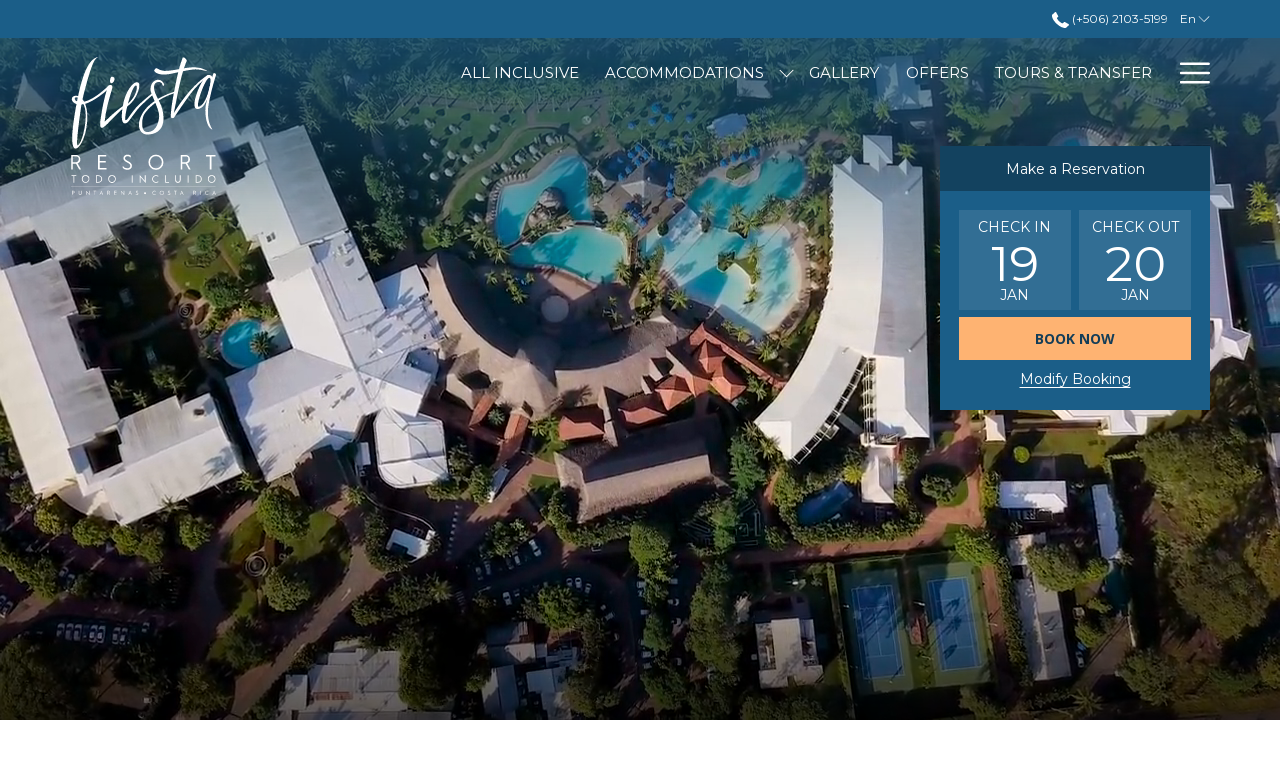

--- FILE ---
content_type: text/html; charset=UTF-8
request_url: https://www.fiestaresort.com/
body_size: 21027
content:
<!doctype html>
<html dir="ltr" lang="en" data-lang="" data-template="free-content" data-template-source="tc-theme">
<head>
<script>
	var galaxyInfo = {
		website_id: 10795,
        tvs: 1,
	    cms_id: 330567,
	    iso: "en_US",
	    local: "en",
	    traduction_id: 1,
	    env: "prod",
	    domain_unique_id: "627fd13b9e6a07c1e6140ff5e423286c",
	    proxy_url: "https://tc.galaxy.tf",
	    proxy_key: "3eb9094382f1895d6211b4a1e2bcd32c",
	    proxy_url_lead: "https://tc.galaxy.tf/leads?key=3eb9094382f1895d6211b4a1e2bcd32c&glx-website-id=10795&glx-trad-id=1",
	    proxy_user_pool_id: "",
	    item_previous:"",
	    item_current:"",
	    item_next_item:"",
	    item_count:"0",
	    auto_visibility_start: "",
	    auto_visibility_end: "",
	    visibility_redirect_url: "",
	    locales_theme:"/json/locale/10795/1/1",
	    live_website: true,
	    backstage: "https://www.travelclick-websolutions.com"
	}
	</script>
<script type="text/javascript" src="https://app.secureprivacy.ai/script/6627bec0cf13c4e667f272bc.js"></script>
<script>
    window.addEventListener("sp_init", function (evt) {
        window.sp.switchLanguage('en');
    }, false);
</script>
<script>var galaxyGMS=function(){var e;return{isUserLoggedIn:function(){try{var r=sessionStorage.getItem("gms_profil_data")||localStorage.getItem("gms_profil_data");return!!(r&&(e=JSON.parse(r))&&e.firstName&&e.timestamp&&45>(+new Date-e.timestamp)/1e3/60)}catch(e){return!1}},userTierKey:function(){if(this.isUserLoggedIn()){var r=e.levelName;if("string"==typeof r)return r.toLowerCase().replace(/ /g,"_")}return!1}}}();</script>

<link rel="preconnect" href="https://fonts.gstatic.com" crossorigin />
<link rel="preload" as="style" href="https://fonts.googleapis.com/css?family=Parisienne:400,400i,700,700i&display=swap&subset=latin,latin-ext"><link rel="stylesheet" href="https://fonts.googleapis.com/css?family=Parisienne:400,400i,700,700i&display=swap&subset=latin,latin-ext" media="print" onload="this.media='all'"><noscript><link rel="stylesheet" href="https://fonts.googleapis.com/css?family=Parisienne:400,400i,700,700i&display=swap&subset=latin,latin-ext"/></noscript>
<link rel="preload" as="style" href="https://fonts.googleapis.com/css?family=GFS+Didot:400,400i,700,700i&display=swap&subset=latin,latin-ext"><link rel="stylesheet" href="https://fonts.googleapis.com/css?family=GFS+Didot:400,400i,700,700i&display=swap&subset=latin,latin-ext" media="print" onload="this.media='all'"><noscript><link rel="stylesheet" href="https://fonts.googleapis.com/css?family=GFS+Didot:400,400i,700,700i&display=swap&subset=latin,latin-ext"/></noscript>
<link rel="preload" as="style" href="https://fonts.googleapis.com/css?family=Montserrat:400,400i,700,700i&display=swap&subset=latin,latin-ext"><link rel="stylesheet" href="https://fonts.googleapis.com/css?family=Montserrat:400,400i,700,700i&display=swap&subset=latin,latin-ext" media="print" onload="this.media='all'"><noscript><link rel="stylesheet" href="https://fonts.googleapis.com/css?family=Montserrat:400,400i,700,700i&display=swap&subset=latin,latin-ext"/></noscript>
<link rel="preload" as="style" href="https://fonts.googleapis.com/css?family=Open+Sans:400,400i,700,700i&display=swap&subset=latin,latin-ext"><link rel="stylesheet" href="https://fonts.googleapis.com/css?family=Open+Sans:400,400i,700,700i&display=swap&subset=latin,latin-ext" media="print" onload="this.media='all'"><noscript><link rel="stylesheet" href="https://fonts.googleapis.com/css?family=Open+Sans:400,400i,700,700i&display=swap&subset=latin,latin-ext"/></noscript>
<link rel="preload" as="style" href="https://fonts.googleapis.com/css?family=Lora:400,400i,700,700i&display=swap&subset=latin,latin-ext"><link rel="stylesheet" href="https://fonts.googleapis.com/css?family=Lora:400,400i,700,700i&display=swap&subset=latin,latin-ext" media="print" onload="this.media='all'"><noscript><link rel="stylesheet" href="https://fonts.googleapis.com/css?family=Lora:400,400i,700,700i&display=swap&subset=latin,latin-ext"/></noscript>
<meta http-equiv="Content-Security-Policy" content="upgrade-insecure-requests">
<meta name="viewport" content="width=device-width, initial-scale=1.0, maximum-scale=2.0, user-scalable=1">
<link rel="stylesheet" href="/css/custom/10795/1/main/8364af59670e3dbb338526c9ecc03a22/main.css" data-theme-name="th1">
<script>
// Picture element HTML5 shiv
document.createElement( "picture" );
</script>
<script>var BIDnumber = '899549';</script>

<style>
  :root {
    --btn-animation-type: Instant;

    --hero-animation-type: ;
    --hero-animation-start: No animation;
    --hero-animation-slider: Fade out image;
    --hero-animation-slider-delay: 6000ms;
    --hero-animation-pages: Homepage;

    --on-scroll-animation: ;
    --on-scroll-animation-pages: Homepage;
  }
</style>
<script>
    console.log('Inside Theme Extension - Global Head', 'prod');
</script>
<!--


<link rel="stylesheet" href="/css/custom/10795/287/main/b9a0eae23c728f8b32b5df756be7b9a4/main.css" /> -->



<script>
  const tcIntegratedDatalayerConfig = {
    website: {
  name: "Fiesta Resort New Site",
  type: '3',
  tvs: '1',
  nbHotel: 

  '2'


 ,
},
    websiteItem: {
  bid: '899549',
  
  hotelId: '10645',
  
  bookingEngineHotelId: '106978',
  bookingEngineProvider: 

"iHotelier (BE5)"


,
  branding: {
    name: 

"Fiesta Resort New site"

, // new
    brand: 

"BB Fiesta Resort"


,
    masterBrand: 

"MB Fiesta "  


,
    chainId: 'false',
  },
  location: {
    city: "El Roble",
    country: "Costa Rica",
    countryCode: "CR",
    state: "Puntarenas Province",
  },
  rating: '5',
  roomTypesCount: '11'
},
    hotelInDetail: 
{
  
},
    ibe: {
  ibeGeneral: [{"id":10481,"hotel_id":10645,"months_id":2,"is_enable_rate_desktop":1,"rate_display_id":1,"rate_display":"Average per night","default_rate_display":"Average per night","default_rate_display_id":1}],
  ibeProductDisplay: [{"id":10471,"hotel_id":10645,"is_service_enhancements":1,"is_mandatory":0,"default_product_tab_id":1,"desktop_layout_id":1,"desktop_layout_settings_id":4,"desktop_layout_default_id":1,"rooms_tab_id":3,"rates_tab_id":3,"packages_tab_id":2,"offers_tab_id":3,"filters_ids":"2,3,9,7,4,6,8"}]
},
  };
  
  if (!window.GLXExtensions){
    window.GLXExtensions = { tcIntegratedDataLayer: { isEnabled: true, config: tcIntegratedDatalayerConfig } }
  } else {
    window.GLXExtensions.tcIntegratedDataLayer = { isEnabled: true, config: tcIntegratedDatalayerConfig }
  } 
</script>

<link rel="preload" href="/css/custom/10795/307/main/4e203e49f6d91711ff715921366c78ae/main.css" as="style" onload="this.onload=null;this.rel='stylesheet'">
<noscript><link rel="stylesheet" href="/css/custom/10795/307/main/4e203e49f6d91711ff715921366c78ae/main.css" /></noscript>
<style>
/* While loading */
glx-tc-lead-rate:not([data-state="ready"]) {
    opacity: 0.5;
    cursor: wait;
}
/* avoid content jumping after loading in case there is no fallback */
glx-tc-lead-rate-member-value,
glx-tc-lead-rate-value {
    &:empty::before {
        content: '\00a0'; /* &nbsp; equivalent to force taking space */
    }
}
/* If there is no rate or fallback, we hide the rate */
glx-tc-lead-rate[data-empty="true"] {
    display: none!important;
}
</style>


<!-- webcomponents for rates from proxy -->
<script type="module" src="/integration-tools/rate-components/public/rates-proxy.js?v1.3.0" ></script>


<link type="image/x-icon" href="https://cdn.galaxy.tf/uploads/s/website/001/711/999/1711999692_660b0accb57a6.svg" rel="shortcut icon"/>
<meta name="facebook-domain-verification" content="eoey1zvt3r3ahxg9jis0zaj1a9elyu" />

<!-- Script start -->
<script src="https://cdn.quicktext.im/widget.min.js" data-license="9akx9-PjKH"></script>
<noscript>
<a href="https://www.quicktext.im" title="Hotel AI Chabot and Guest Communication">Quicktext hotel chatbot</a>
</noscript>
<!-- Script end -->
<title>Fiesta Resort All Inclusive | Resort at Puntarenas</title>
<meta name="description" content="Discover the tropical enchantment of Fiesta Resort Puntarenas. Reserve now for an unforgettable family-friendly all-inclusive beach vacation!" />
<meta name="keywords" content="" />
<meta property="og:site_name" content="Fiesta Resort New Site" />
<meta http-equiv="content-type" content="text/html; charset=UTF-8" />
<meta name="robots" content="index, follow" />
<meta name="google-site-verification" content="2APsrfLvI0ZJpkXiScrY5YRTlJafU1DZjSG1UDKRfiE" />
<link rel="canonical" href="https://www.fiestaresort.com" />
<link rel="alternate" href="https://www.fiestaresort.com" hreflang="en" />
<meta property="og:url" content="https://www.fiestaresort.com/" />
<meta property="og:title" content="Fiesta Resort All Inclusive | Resort at Puntarenas" />
<meta property="og:description" content="Discover the tropical enchantment of Fiesta Resort Puntarenas. Reserve now for an unforgettable family-friendly all-inclusive beach vacation!" />
<meta property="og:locale" content="en_US" />
<script type="application/ld+json">{"@context":"https:\/\/schema.org","@type":"BreadcrumbList","itemListElement":[{"@type":"ListItem","position":1,"item":{"@id":"https:\/\/www.fiestaresort.com\/","name":"Home"}}]}</script>
<script type="application/ld+json">{"@context":"https:\/\/schema.org","@type":"Hotel","image":"","starRating":{"@type":"Rating","ratingValue":"5"},"priceRange":"$ 210.00","address":{"@type":"PostalAddress","streetAddress":"Ruta Nacional Primaria 23","addressLocality":"El Roble","addressRegion":"Provincia de Puntarenas","postalCode":"","addressCountry":"CR"},"description":"","name":"Fiesta Resort New site","telephone":"","email":"","url":"https:\/\/www.fiestaresort.com\/","sameAs":["","","","","","","","","","","","","","","","",""],"checkinTime":"","checkoutTime":"","hasMap":"https:\/\/www.google.com\/maps\/search\/?api=1&query=9.97597, -84.73976"}</script>
<script>var websiteID = 10795;</script>
<script>var cms = 330567</script>
<script>var ts_roll_up_tracking = 'enabled';</script>
<script> var ts_analytics = {"booking_engine_hotel_id":"106978","hotel_bid":899549,"master_brand_bid":"","brand_bid":"","master_brand_chain_id":""}</script>
<script>
var dl = {"pageLanguage":"en","tvs":"tvs_yes","websiteLanguage":"en","pageSection":"not_applicable","pageSubSection":"not_applicable","contentGroup":"not_applicable","globalProduct":"web","event":"datalayer-first-render","productPurchased":"essentials","propertyWebsiteLanguages":2,"webHostname":"fiestaresort.com","parentHostname":"not_applicable"};
				dl.loggedIn = galaxyGMS.isUserLoggedIn() ? "yes" : "no";
				dl.memberTier = galaxyGMS.userTierKey() ? galaxyGMS.userTierKey() : "null";
</script>
<script>(function(w,d,s,l,i){w[l]=w[l]||[];w[l].push({'gtm.start':
		new Date().getTime(),event:'gtm.js'});var f=d.getElementsByTagName(s)[0],
		j=d.createElement(s),dl=l!='dataLayer'?'&l='+l:'';j.async=true;j.src=
		'https://www.googletagmanager.com/gtm.js?id='+i+dl;f.parentNode.insertBefore(j,f);
		})(window,document,'script','dataLayer','GTM-TL2MM4B');
		</script>

<style>
/* For WYSIWYG content, CSS class are added to figure/images instead of relying only on inline style attribute. These images have the class "glx-cke5-image" added so we can target them safely. */
figure.image_resized.glx-cke5-image[style*="width"] img {
    width: 100%;
    height: auto;
}
</style>
<script>
			(function(w,d,s,l,i){w[l]=w[l]||[];w[l].push({'gtm.start':
			new Date().getTime(),event:'gtm.js'});var f=d.getElementsByTagName(s)[0],
			j=d.createElement(s),dl=l!='dataLayer'?'&l='+l:'';j.async=true;j.src=
			'https://www.googletagmanager.com/gtm.js?id='+i+dl;f.parentNode.insertBefore(j,f);
			})(window,document,'script','dataLayer','GTM-5F25KRN');
			</script>
<script>_dynamic_base = "https://dynamic.travelclick-websolutions.com"</script>
</head>
<body class="g_free-content no-js sticky-footer header1
   has-secondary-navigation   remove-level-three-navigation" 
   
   
>
<script>document.body.classList.remove("no-js");document.body.classList.add('js-loading');</script>
<script>
  var websiteGlobalVariables = {
    'rates': {
      'hideOldPrices': false
    }
  };

  // Set the CSS custom property dynamically
  document.documentElement.setAttribute(
    'data-hide-old-prices',
    websiteGlobalVariables.rates.hideOldPrices
);
</script>
<a href="#header-content" class="skip-main">Skip to navigation</a>

<a href="#site-content" class="skip-main">Skip to main content</a>

<a href="#footer-content" class="skip-main">Skip to footer</a>

<img id="tc-theme-svg-list" src="/integration/tc-theme/public/svg/svg-icons.svg" alt="Website's SVG icons" width="0" height="0"/>

    <style>
        .id-963fcc0c7fefc3fb16ffdb716d0c2e37 .dialog-close, .id-963fcc0c7fefc3fb16ffdb716d0c2e37.m-popup {
            color: #000000;
        }
    </style>








  <script type="text/template" id="extension-zone-cs-container">
<div class="cs-container"></div>
</script>
<script>
  if(!window.hotelModule) {
    window.hotelModule = [];
  }
  window.hotelModule['id-3a568d77935b06effeea06b24f1e158d'] = {
    url: '/json/search/1/1/hotels-dropdown-data.json'
  }
  window.headerMenu = {navItems: [{"url":"\/all-inclusive","current":"","name":"All Inclusive","target":""},{"url":"\/accommodations","current":"","name":"Accommodations","target":"","subpages":[{"url":"https:\/\/www.fiestaresort.com\/accommodations#fiesta","current":"","name":"Fiesta Rooms","target":""},{"url":"https:\/\/www.fiestaresort.com\/accommodations#suites","current":"","name":"Junior Suites","target":""},{"url":"https:\/\/www.fiestaresort.com\/accommodations#premium","current":"","name":"Premium","target":""}]},{"url":"\/gallery","current":"","name":"Gallery","target":""},{"url":"\/offers","current":"","name":"Offers","target":""},{"url":"\/tours-transfer","current":"","name":"Tours & Transfer","target":""},{"url":"\/fiesta-vacation-club","current":"","name":"Fiesta Vacation Club","target":""},{"url":"\/restaurants-bars","current":"","name":"Restaurants & Bars","target":""},{"url":"\/premium","current":"","name":"Premium","target":""},{"url":"\/meetings-events","current":"","name":"Meetings & Events","target":""},{"url":"\/weddings","current":"","name":"Weddings","target":""},{"url":"\/corporate-social-responsibility","current":"","name":"Corporate Social Responsibility","target":""},{"url":"\/heliconia-spa","current":"","name":"Heliconia Spa","target":""},{"url":"\/entertainment","current":"","name":"Entertainment","target":""},{"url":"\/contact-location","current":"","name":"Contact & Location","target":""}]}
  window.headerConfigs = {
      headerId: 'id-3a568d77935b06effeea06b24f1e158d',
      showSecondaryNavigation: true,
      showLevelThreeNavigation: false,
      secondaryNav: [],
      logo: {
        link: '/',
        linkTarget: false,
        title: 'Back to the homepage',
        hasBackground: false,
        background: '',
        hasScrollLogo: true,
        scrollLogo: 'https://image-tc.galaxy.tf/wisvg-bkk9xq95lpsq5o9brk3k9500x/logo.svg?width=500',
        scrollLogoAlt: '',
        hasMobileLogo: true,
        mobileLogo: 'https://image-tc.galaxy.tf/wisvg-bkk9xq95lpsq5o9brk3k9500x/logo.svg?width=250',
        logo:'https://image-tc.galaxy.tf/wisvg-31fsrda1s5zar9inbvss51kr4/logo-white.svg?width=500',
        logoAlt: '',
        additionalLanguagesLogosSettings: {
          isEnabled: false,
          hasLogo: false,
          logo: '',
          hasScrollLogo: true,
          scrollLogo: '',
          scrollLogoAlt: '',
          hasMobileLogo: false,
          mobileLogo: '',
          hasBackground: false,
          background: '',
        },
      },
      showLanguageSwitcher: true,
      languageSwitcher: {
  
    languageCount: '2',
    currentLanguage: 'English',
    currentLanguageShort: 'en',
    languages: [
              {
          url: '/es ',
          local: 'es',
          full: ' Español',
          short: 'es',
        },
          ]
  
},
      showCurrencySwitcher: true,
      hasPhoneNumber: true,
      phoneNumber: '(+506) 2103-5199',
      phoneNumberSanitized: '+50621035199',
      phoneNumberLabel: '',
      hasSubpages: true,
      maxNavItems:'5',
      hamburgerIconColor: '',
      bookNowLabel: 'Book now',
      dropShadowOnScroll: true,
      headerMenu:{ navItems:'' },
      gmsHeaderDropdown: {},
      hotelDropdownConfig:{
        crossWebsiteLinking: false,
        homeLink: '',
        homeLinkLabel: ``,
        homeIcon: false,
        customHomeIcon: '',
        groupHotelsDropdowns: '',
        defaultHotel: ``,
        uncategorisedHotel: ``,
      },
      locales: {
        showSubMenuFor:'show submenu for ',
        moreLink:'More link',
        mainNavigation:'main navigation',
        opensBookingMask:'opens booking mask',
        closeBookingMask:'close booking mask',
        closeMoreMenu:'close more menu',
        backToTheMenu:'back to the menus',
        gms_helloUser:'Hello,',
        gms_signOut:'Sign Out',
        gms_point: 'Point',
        gms_points: 'Points',
        gms_night:'Night',
        gms_nights:'Nights',
        gms_stay:'Stay',
        gms_stays:'Stays',
        call_us:'call us at',
        menu:'Menu'
      }  
    }
</script>
<div id="header-one" class="header-one header-logo-alts" data-scroll-logo-alt="" data-logo-alt="" >
  <header-one></header-one>
</div>
 
   

<!-- BM CORE SETTING EXAMPLE -->
<script>
  const calendarSettings = {
  
    displayDateFormat:"MM/DD/YYYY",
    isLargeLayout: true,
  
  siteLanguage: 'en',
  firstDayOfTheWeek: 0,
  monthsToShow: 1,
  showDaysInNextAndPreviousMonths: false,
  
    minimumDaysOfStay: 1,
    minimumDaysOfStayDefault: 1,
    minimumDaysOfStaySecondary: 1,
    minimumDaysOfStayDefaultSecondary: 1,
    useMinimumDaysOfStaySecondary: false,
  
  useDefaultArrows: false,
  arrowsCustomClass: {
    prev: 'icon icon-arrow-left',
    next: 'icon icon-arrow-right',
  },
  checkIn: {
    field: 'bm-checkin-input',
    trigger: 'bm-checkin-trigger',
    container: 'bm-calendars',
  },
  checkOut:{
    field: 'bm-checkout-input',
    trigger: 'bm-checkout-trigger',
    container: 'bm-calendars',
  },
  flexibleDates: {
    enabled: false,
    field: 'flexible-dates-input',
    content: 'My dates are flexible',
    checkedMark: '<svg class="icon icon-arrow-bottom"><use href="#icon-check"></use></svg>'
  },
  ratesInCalendar: {
    enabled: false,
    device: 'desktop',
    dailyRatesData: [],
    indicatorColor: '#0AE000',
    customCalendar: {
      calendarContainer: 'bm-rates-calendar',
      monthsContainer: 'bm-rates-calendar-months',
      monthsTrigger: 'bm-rates-month-trigger',
      daysContainer: 'bm-rates-calendar-days',
      daysTigger: 'bm-rates-calendar-days',
      applyTigger: 'bm-rate-calendar-apply',
      closeTigger: 'bm-rate-calendar-close',
    },
    indicatorLabel: "Lowest available rate",
    rateLabel: "Rates from ",
    backBtnLabel: "Go back",
    monthSelectorLabel: "Select your dates",
    applyBtnLabel: "Apply dates",
  },
  wcag: {
    selectedCheckInDate: "Selected check in date is",
    selectedCheckOutDate: "Selected check out date is",
    selectedCheckInDateText: "This button opens the calendar to select check in date.",
    selectedCheckOutDateText: "This button opens the calendar to select check out date.",
    selected: "Selected",
    checkInLiveRegionId: 'checkin-region',
    checkOutLiveRegionId: 'checkout-region',
    incorrectDateFormatEntered: "Incorrect date format used, please use date format",
    minimumDaysOfStay: "Minimum Night Stay",
    calendarExpanded: "Calendar Expanded",
  },
  labels: {
    previousMonth: "Previous Month",
    nextMonth: "Next Month",
  }
};
  const bm_core_settings = {
  dataContainer: 'bm-app',
  container: 'bm-box-wrapper',

  startingDate: '',

  calendars: calendarSettings,
  leadRates: {
    showRates:  1 ,
    showStrikeThroughRate: false,
    displayPrice: 'lead-rates-price',
    bestRateLogo: {
      enabled: false,
      logo: "",
      fallbackText: "Best Rate Guarantee"
    } 
  },
  wcag: {
    bookNow:{
      id: 'booking-mask-submit',
      opensInANewTab: "opens in a new tab"
    }
  },

  saveBookingSession:  false ,
  website: {
  hotelTypeId: '3',
  booking_engine_hotel_id: '106978',
  booking_mask_url: 'https://reservations.travelclick.com/106978?',
  booking_engine_provider_id:  '29' ,
  second_booking_engine_provider_id: '0',
  second_booking_engine_hotel_id: '0',
  second_booking_engine_url: '',
  second_booking_mask_url: '',
  hasFamilyPricing: false,
  be_open_in_new_tab: true ,
  
    hotels:[]
  
},


module: 'hotel',
id: '10645',

};
  const bm_ui_settings = {
  dataContainer: 'bm-app',
container: 'bm-box-wrapper',
containers: {
  'header1': {
    vertical: { 
      base: '#bm-hero-container',
      noHero: '#no-hero',
      collapsed: '#bm-collapsed-wrapper',
      triggers: '.bm-collapsed-wrapper'
    }, 
    horizontal: {
      base: '#bm-horizontal-hero',
      belowHero: '#bm-horizontal-below-hero',
      noHero: '#no-hero',
      collapsed: '#bm-collapsed-horizontal-wrapper',
      triggers: '.bm-collapsed-wrapper'
    },
    'area-search': {
      base: '#bm-horizontal-hero',
      belowHero: '#bm-horizontal-below-hero',
      noHero: '#no-hero',
      collapsed: '#bm-collapsed-horizontal-wrapper',
      triggers: '.bm-collapsed-wrapper'
    },
    'horizontal-hotel-plus-air': {
      base: '#bm-horizontal-hero',
      belowHero: '#bm-horizontal-below-hero',
      noHero: '#no-hero',
      collapsed: '#bm-collapsed-horizontal-wrapper',
      triggers: '.bm-collapsed-wrapper'
    }
  },
  'header2': {
    vertical: { 
      base: '#bm-vertical-base',
      noHero: '#no-hero',
      collapsed: '#bm-vertical-base',
      triggers: '.bm-collapsed-wrapper'
    }, 
    horizontal: {
      base: '#bm-horizontal-hero',
      belowHero: '#bm-horizontal-below-hero',
      noHero: '#no-hero',
      collapsed: '#bm-collapsed-horizontal-wrapper',
      triggers: '.bm-collapsed-wrapper'
    },
    'area-search': {
      base: '#bm-horizontal-hero',
      belowHero: '#bm-horizontal-below-hero',
      noHero: '#no-hero',
      collapsed: '#bm-collapsed-horizontal-wrapper',
      triggers: '.bm-collapsed-wrapper'
    },
    'horizontal-hotel-plus-air': {
      base: '#bm-horizontal-hero',
      belowHero: '#bm-horizontal-below-hero',
      noHero: '#no-hero',
      collapsed: '#bm-collapsed-horizontal-wrapper',
      triggers: '.bm-collapsed-wrapper'
    }
  },
  'headerAdvanced': {
    vertical: { 
      base: '#bm-hero-container',
      noHero: '#no-hero',
      collapsed: '#bm-collapsed-wrapper',
      triggers: '.bm-collapsed-wrapper'
    }, 
    horizontal: {
      base: '#bm-horizontal-hero',
      belowHero: '#bm-horizontal-below-hero',
      noHero: '#no-hero',
      collapsed: '#bm-collapsed-horizontal-wrapper',
      triggers: '.bm-collapsed-wrapper'
    },
    'area-search': {
      base: '#bm-horizontal-hero',
      belowHero: '#bm-horizontal-below-hero',
      noHero: '#no-hero',
      collapsed: '#bm-collapsed-horizontal-wrapper',
      triggers: '.bm-collapsed-wrapper'
    },
    'horizontal-hotel-plus-air': {
      base: '#bm-horizontal-hero',
      belowHero: '#bm-horizontal-below-hero',
      noHero: '#no-hero',
      collapsed: '#bm-collapsed-horizontal-wrapper',
      triggers: '.bm-collapsed-wrapper'
    }
  },
},
hero: {
  container: 'm-hero',
  typeShort: 'm-hero_short'
},
//area-search
areaSearch: {
  enabled: false,
  URL: '',
  URLTarget: '',
  sortResultsBy: '',
  helperText: false,
  locationFieldSearch: false,
  disableCountrySearch: false,
  disableRegionSearch: false,
  disableCitySearch: false,
  disablePoiSearch: false,
  disableSearchIcons: false,
  enableAllDestinationSearch: false,
  hideCounterPerLevel: false,
  hideSecondaryInfomation: false,
  promocodePopUp: {
    container: 'bm-as-promocode-popup',
    trigger: 'bm-as-promocode-trigger',
    mobileClose: 'bm-as-promocode-close',
    mobileSaveChanges: 'bm-as-promocode-save-changes',
  }
},
roomPopUp: {
  enabled: 
    
      false
    ,
  cmsShowChildrenAges:  false ,
  container: 'bm-pu-room-options',
  roomContainer: 'bm-pu__rooms-container',
  roomsSelector: 'js-as-room',
  roomNumber: 'js-room-number',
  childAgesContainer: 'js-room-child-ages',
  infantAgesContainer: 'js-room-infant-ages',
  trigger: 'bm-pu-room-trigger',
  triggerGuestCount: 'guest_count',
  triggerGuestLabel: 'guest_label',
  triggerAdultCount: 'adult_count',
  triggerAdultLabel: 'adult_label',
  triggerChildrenCount: 'children_count',
  triggerChildrenLabel: 'children_label',
  triggerRoomCount: 'room_count',
  triggerRoomLabel: 'room_label',
  mobileClose: 'bm-pu-room-close',
  mobileSaveChanges: 'bm-pu-room-save-changes',
  selectRoomLabel: "This button opens the room selector.",
  addRoom: 'add-room',
  removeRoom: 'subtract-room',
  trashRoom: 'bm-pu__room-remove',
  roomCounter: 'bm-pu-room-counter',
  adultSelector: 'bmadults',
  childSelector: 'bm-children',
  infantSelector: 'bm-infants',
  labels: {
    roomOptionsSaveChanges: "Save Changes",
    roomSingular: "Room",
    roomPlural: "Rooms",
    guestSingular: "Guest",
    guestPlural: "Guests",
    labelAdults: "Adults",
    labelChildren: "Children",
    childAgeInformation: "< 11 years old",
    infantAgeInformation: "< 2 years old",
    selectYourOccupancy: "Select your occupancy",
    addRoom: "Add Room",
    removeRoom: "Subtract Room",
    occupancy: "Occupancy",
  }
},
// button only
buttonOnly: {
  enabled: false,
  URL: '',
  URLTarget: '',
  buttonClass: ''
},
//book  now buttons
bookNow: {
  mobile: {
    open: 'js-trigger-open-collapse',
    openLabel: "Book Now",
    close: 'js-trigger-close-collapse',
    closeLabel: "close"
  },
  desktop: {
    id: 'booking-mask-submit',
    label: "Book Now",
    open: 'js-trigger-open-collapse',
    openLabel: "Book Now",
    close: 'js-trigger-close-collapse',
    closeLabel: "close"
  }
},
// layout
layout: 'vertical',
fullyExpanded: false,
horizontalIsFullWidth: false,
isSticky: false,
position: 'right',
collapsed: 'opened',
collapsePosition: 'below the nav bar',
//check in/out labels
checkInLabel: "Check In",
checkOutLabel: "Check Out",
requiredFieldsLocal: "* Fields Required",
headerType: null,
  //calendars information shared with core
  calendars: calendarSettings,
  //hotel select
hotelSelect: 'booking-mask-hotel',
hotelSelectWrapper: 'booking-mask-hotel-wrapper',
selectHotelLabel: "Select Hotel",
selectHotelPlaceHolder: "Select Hotel",
showNumberOfHotels: false,
hotelSelectRequired: false,
showHotelCountry: false,
//rooms
showRooms: true,
rooms: {
  id:'bm-rooms',
  min: '1',
  max: '10',
  defaultValue: "1",
  label: "Rooms",
  required: false
},

//adults 
showAdults: true,
adults: {
  id:'bmadults',
  min: '1',
  max: '10',
  defaultValue: "1",
  label: "Adults",
  required: false
},

//children
showChildren: false,
children: {
  id:'bm-children',
  min: '0',
  max: '6',
  defaultValue: '0' || 0 ,
  label: "Children",
  required: false,
  disabled: false
},
childAges: {
  id:'bm-childAges',
  min: 0,
  max: 12,
  defaultValue:  0 ,
  label: "Child age by Check-in",
  required: false,
  infantEnabled: false
},

//infants
showInfants:  false ,
infants: {
  id: 'bm-infants',
  min: '0',
  max: '2',
  defaultValue: '' || 0,
  label: "Infants",
  required: false,
  disabled: false
},
infantAges: {
  id: 'bm-infantAges',
  min: 0,
  max: 1,
  defaultValue:  0 ,
  label: "Infants age by Check-in",
  required: false
},
//hotel + air
showHotelAir: false,
hotelAir: {
  preselectHotelAir: false,
  hotelId:'hotel-only-btn',
  airId:'hotel-air-btn',
  srLabel: "Select booking type",
  hotelLabel: "Hotel",
  airLabel: "Hotel + Air",
  departureCityLabel: "Departure City",
  departureLoadingText: "Searching",
  departureCityWrapperId: 'departure-city-wrapper',
  departureCityId: 'departure-city',
  trigger: 'hotel-air___btn',
  triggerHotelAir: '#hotel-air-btn',
  required: true
},

showRates: true,
showRetailRates: !websiteGlobalVariables.rates.hideOldPrices,
leadRates: {
  defaultRate: "Make a Reservation",
  rate: '',
  label: "Rates from",
  opensInANewTab: "opens in a new tab",
  
    customRatesURL: false,
    URL: 'https://reservations.travelclick.com/106978?HotelId=106978&languageid=1&rooms=1&adults=1',
  
  bestRateLogo: {
    enabled: false,
    logo: "",
    fallbackText: "Best Rate Guarantee"
  } ,
  iHotelierConfig: '{"hotelCodes":"106978","daysAhead":90,"adults":"1"}',
  locales: {
    loadingText: "Loading",
    ratesFrom: "Rates from "
  }
},
  showModifyLink:  1 ,
modify: {
  id:'modifyBooking',
  bookingMaskURL: 'https://reservations.travelclick.com/106978?',
  bookingEngineURL: 'https://reservations.travelclick.com/106978?HotelId=106978&languageid=1&rooms=1&adults=1',
  text: {
    modifyBooking: "Modify Booking",
    openPopup: "Opens modify booking window",
    closePopup: "Close modify booking window",
    enterReservationNumber: "Please, enter your reservation number.",
    reservationNumber: "Reservation number",
    submitReservationNumber: "Submit reservation number",
    required: "required",
    allFieldsAreRequired: "(All fields are required)",
    opensInANewTab: "opens in a new tab",
    submit:  "Submit",
    selecHotel: "Select Hotel"
  }
},
  //promocode

    hasPromocode: true,
    promocodeId: 'booking-mask-promocode',
    multiPromocodeValueInput: 'js-bm-source-promocode-value',
    multiPromocodeTypeInput: 'js-bm-source-promocode-name',
    multiPromocodeRealInput: 'js-bm-fill-promocode',
    
    
    
    
    
    numberOfPromoCodes: 1,
    promocodeWCAG: {
        gotACode: "Got a promocode?",
        openPromocode: "Opens promocode window",
        enterYourPromo: "Enter your promocode",
        clearPromocode: "Clear promocode",
        closePromocodeWindow: "Close promocode window",
        addYourCode: "Add your code",
        selectCodeType: "Select code type",
        enterYourPromo: "Enter your promocode",
        applyPromocode: "Apply promocode",
        addPromo: "Add",
        promocodeWindowDescription: "This window allows you to enter one of the available types of promocodes",
    },



showPromo:  1 ,

  promoCode: {
    label: "Promo Code",
    labelPlaceholder: "Promo Code",
    promocodeType: 'discount',
    hasDefaultValue:  false ,
    defaultValue: "",
  },


showTravelAgencyPromo:  0 ,


showGroupPromo:  0 ,


showRateAccessCorporatePromo:  0 ,

  website: {
  hotelTypeId: '3',
  booking_engine_hotel_id: '106978',
  booking_mask_url: 'https://reservations.travelclick.com/106978?',
  booking_engine_provider_id:  '29' ,
  second_booking_engine_provider_id: '0',
  second_booking_engine_hotel_id: '0',
  second_booking_engine_url: '',
  second_booking_mask_url: '',
  hasFamilyPricing: false,
  be_open_in_new_tab: true ,
  
    hotels:[]
  
},


module: 'hotel',
id: '10645',

}
  bm_ui_settings.areaSearch.labels = {
    searchHint: 'Please enter 3 or more characters',
    noResultsFound: 'No results found',
    locationSearchLabel: 'Where do you want to go?',
    locationSearchPlaceholder: 'Country, city, region or hotel',
    asCalendarMonthPlaceholder: 'month label',
    bestRateGuaranteeLabel: 'Best Rate Guarantee',
    specialCode: 'Special Code',
    codeType: 'Code Type',
    code: 'Code',
    applyCode: 'Apply Code',
    searchDropDownDescription: 'Search location or property',
    searchBMInAreaSearchPage: 'ASM Search',
    updateBMInAreaSearchPage: 'Update',
};

</script>





  
  
    
    
    
  




  


<!-- BM DATA ATTR EXAMPLE -->
<div id="bm-app"
  data-booking-mask-type="bmvt2-right" 
  data-mobile-booking-mask-type="bmco2" 
></div>



<div id="main-content" role="main">
    




<div id="no-hero" class="no-hero"></div>



  
  
    
  

  
  

<style>
  .m-hero--top__overlay {
    position: absolute;
    top: 0;
    left: 0;
    right: 0;
    z-index: 10;
    pointer-events: none;
    max-height: 400px;
    
    height: 250px;
    
    
    background-image: linear-gradient(to top, rgba(0, 0, 0, 0), rgba(27, 94, 136, 0.7));
    
  }
</style> 



  

  <div class="js-hero-list" id="hero-list-app-id-219ab43d946ad00758b565e3223f8d38">
    <div id="m-hero-skeleton" 
      class="m-hero-skeleton skeleton-loader 
      full-size 
      bmvt-right header1"
    >
      <div class="skeleton-hero-image"></div>
    </div>
    <hero-list-app
      :configs="{
        blockId: 'id-219ab43d946ad00758b565e3223f8d38',
        heroType: 'Fullsize',
        unitMediaValue: '0',
        noCroppingBg: '',
        noCroppingBgImg: '',
        noCroppingBgColor: '#fff',
        showBreadcrumb: '0',
        videoControl: '0',
        heroVideoControl:{ 
          autoStop: '0',
          autoStopTime: '5',
          hideIcon: '0',
          hideLocale: '0',
          locale: {
            play: 'Play video',
            pause: 'Pause video',
          }
        },
        scrollConfig:{
          showScrollFunction: '0',
          scrollAnimation: '',
          scrollClickFunction: '0',
          scrollText: '',
          scrollTextColor: '',
          scrollColor: ''
        },
        styles:{
          scrollLogo: '',
          verticalAlignment: 'center',
          verticalAlignmentMobile: 'center',
          headerOverlay: 'custom overlay',
          headerOverlayColor: 'rgba(27, 94, 136, 0.7)',
          gradientHeight: '250',
          marginBottom: '0',
          textAlignment: 'center',
          sliderAutoplay: '1',
        },
        locales:{
          playVideo: 'Play video',
          pauseVideo: 'Pause video',
        }
      }">
    </hero-list-app>
  </div>
          
      
        <script>
          if(!window.heroSliderItemList) {
            window.heroSliderItemList = [];
          }

</script>    



<style>
    .id-945aada3261e4ed12d4ee8f506320656 .m-hero--slide__overlay {
        
        background-image: linear-gradient(to bottom, rgba(0, 0, 0, 0), rgba(0, 0, 0, 0.6));
        
        
        height: 200px;
        
    }
  </style>

 
<script>

window.heroSliderItemList.push({
  blockId: 'id-945aada3261e4ed12d4ee8f506320656',
  showOverlay: 'show overlay',
  overlayColor: 'rgba(0, 0, 0, 0.6)',
  overlayHeight: '200',
  bannerEnabled: '',
  bannerBackgroundColor: '',
  textAlignment: 'left',
  textColor: '#fff',
  borderOrShadow: '',
  bannerBorderColor: '#fff',
  video: `<iframe src="https://media.videopolis.com/1.0/api/getById/en/36b343cdfa1e09c588fb3da1680c2223d7253b8d.html?tracking=true&view=hero&phone=hero" title="Hero" allow="autoplay; fullscreen" allowfullscreen></iframe>`,
  tabletVideo: `<iframe src="https://media.videopolis.com/1.0/api/getById/en/36b343cdfa1e09c588fb3da1680c2223d7253b8d.html?tracking=true&view=hero&phone=hero" title="Hero" allow="autoplay; fullscreen" allowfullscreen></iframe>`,
  mobileVideo: `<iframe src="https://media.videopolis.com/1.0/api/getById/en/36b343cdfa1e09c588fb3da1680c2223d7253b8d.html?tracking=true&view=hero&phone=hero" title="Hero" allow="autoplay; fullscreen" allowfullscreen></iframe>`,
  mediaType: 'video',
  title: ``,
  subtitle: ``,
  bannerImgPosition: 'left',
  bannerImgEnabled: '',
  buttonEnabled: 'Disable',
  url: '',
  urlTarget: '',
  linkTitle: `Button`,
  buttonStyle: 'Action',
  desktopVideoObj:{
    isTVS: '1',
    lazy: `<iframe data-src="https://media.videopolis.com/1.0/api/getById/en/36b343cdfa1e09c588fb3da1680c2223d7253b8d.html?tracking=true&view=hero&phone=hero" title="Hero" allow="autoplay; fullscreen" allowfullscreen></iframe>`,
  },
  tabletVideoObj:{
    isTVS: '1',
    lazy: `<iframe data-src="https://media.videopolis.com/1.0/api/getById/en/36b343cdfa1e09c588fb3da1680c2223d7253b8d.html?tracking=true&view=hero&phone=hero" title="Hero" allow="autoplay; fullscreen" allowfullscreen></iframe>`,
  },
  mobileVideoObj:{
    isTVS: '1',
    lazy: `<iframe data-src="https://media.videopolis.com/1.0/api/getById/en/36b343cdfa1e09c588fb3da1680c2223d7253b8d.html?tracking=true&view=hero&phone=hero" title="Hero" allow="autoplay; fullscreen" allowfullscreen></iframe>`,
  },
  imgResponsive:{
    img: {
      url:'/integration/tc-theme/public/img/hero.png',
      alt:``
    },
    imgMobile:{
      url:'',	
      alt:``,	
    },
    imgTablet: {
      url:'',
      alt:``
    },   
  },
  bannerImg:{
    url:'/integration/tc-theme/public/img/placeholder_1_1.png',
    alt:``
  }, 
  locales:{
    openInANewTab: 'opens in a new tab'
  }
})
  
      </script>    
          



    <div id="site-content">
        <style>
        .id-f68dd55b18ad262ec7d1bb68a0c64b13 .m-introduction__row {
        width: 90%;
    }
    .id-f68dd55b18ad262ec7d1bb68a0c64b13 .m-introduction__row, .id-f68dd55b18ad262ec7d1bb68a0c64b13 h1, .id-f68dd55b18ad262ec7d1bb68a0c64b13 h2{
                    }
        
    .id-f68dd55b18ad262ec7d1bb68a0c64b13.m-introduction{
                    background-image: url('https://image-tc.galaxy.tf/wisvg-1mjt5g5hslj568oz8me9735xf/hp-page-introduction.svg');
                                    padding-top: 60px;
            padding-bottom: 20px;
            }
        </style>

<script>
    if(!window.introduction) {
        window.introduction = [];
    }
    window.introduction['id-f68dd55b18ad262ec7d1bb68a0c64b13'] = {
        intro: {
            title: `Welcome to Fiesta Resort All Inclusive`,
            subtitle: `A tropical enchantment for an unforgettable Family-Friendly Costa Rica Vacation`,
            content: `<p style=\"text-align: left;\">Step into a world of tropical enchantment when you arrive at the all-inclusive Fiesta Resort in Puntarenas, Costa Rica. Embrace the beachfront oasis surrounded by lush tropical gardens, where three expansive swimming pools, including a dedicated kids' area, as well as an adults-only pool for a relaxing break, and a volcanic sand beach create a serene haven against the backdrop of the vibrant Pacific Ocean. Dive into a spectrum of family-friendly activities, from tennis and aqua aerobics to foam party in the pool, beach volleyball, and the indulgent pleasures of a relaxing <w:sdt id=\"61761657\" sdttag=\"goog_rdk_3\"><\/w:sdt>spa.<\/p>\r\n`,
            readMore: false,
            textColor: '',
            linkColor: '',
            width: '90%',
            textAlignment: 'left',
            columns: false,
            background: {
                type: 'picture',
                color: '#FFFFFF',
                image: 'https://image-tc.galaxy.tf/wisvg-1mjt5g5hslj568oz8me9735xf/hp-page-introduction.svg',
                repeat: false,
                contentBackground: {
                    type: 'none',
                    color: '#FFFFFF',
                    image: '',
                    repeat: false
                }
            },
            padding: {
                desktop: {
                    enabled: true,
                    top: '60',
                    bottom: '20'
                },
                tablet: {
                    enabled: false,
                    top: '',
                    bottom: ''
                },
                mobile: {
                    enabled: false,
                    top: '',
                    bottom: ''
                }
            },
            margin: {
                enabled: false,
                top: '',
                bottom: ''
            },
            btn: {
                showButton: false,
                title: `Button`,
                href: '/',
                target: false,
                style: ''
            },
            video: {
                showVideo: false,
                position: 'bottom',
                url: '',
                width: '60',
            }
        }

    };
</script>

<div id="id-f68dd55b18ad262ec7d1bb68a0c64b13" class="id-f68dd55b18ad262ec7d1bb68a0c64b13  introduction-vue vue-container">
    <introduction-app
        :block-id="'id-f68dd55b18ad262ec7d1bb68a0c64b13'"
        :intro-type="'page'"
        :locales="{
            opensInNewTab: `opens in a new tab`,
            readMore: `Read more`,
            readLess: `Read less`,
        }"
    />
</div>
		    
                        <style>
            .id-53a8b8cefe7a7cdc9f748bea93bc9160.text-media{
                        padding-bottom: 60px;        }
            </style>
<div class="text-media text-image stripe-default-padding  id-53a8b8cefe7a7cdc9f748bea93bc9160
            center-text-media                        "
            style=""
            >
    <div class="container">
        <div class="row row-flex ">
                        <div class="col-sm-8 text-media__media-container">
                <div class="js-slider__wrapper slider-wrapper media-radius-container" style="">
                    <div class="ratio-16-9-slider js-slider cms-radius" data-pagination="true"><div class="ratio-16-9">
    <div class="ratio-content">
        <picture>
                            <source media="(max-width: 767px)" srcset="https://image-tc.galaxy.tf/wijpeg-cxzxs8ipgukq9c54h45z8j0ea/ama-7489-min.jpg?width=1920">
                                                <img src="[data-uri]" 
                data-lazy="https://image-tc.galaxy.tf/wijpeg-cxzxs8ipgukq9c54h45z8j0ea/ama-7489-min.jpg?width=1920" alt="">
                    </picture>
                                                        </div>
</div><div class="ratio-16-9">
    <div class="ratio-content">
        <picture>
                            <source media="(max-width: 767px)" srcset="https://image-tc.galaxy.tf/wijpeg-5fxhv97erf56ziqswpdvzhj7q/dji-0261-min.jpg?width=1920">
                                                <img src="[data-uri]" 
                data-lazy="https://image-tc.galaxy.tf/wijpeg-5fxhv97erf56ziqswpdvzhj7q/dji-0261-min.jpg?width=1920" alt="">
                    </picture>
                                                        </div>
</div><div class="ratio-16-9">
    <div class="ratio-content">
        <picture>
                            <source media="(max-width: 767px)" srcset="https://image-tc.galaxy.tf/wijpeg-v27c3hmve2gk379ul82292z1/ama-277.jpg?width=1920">
                                                <img src="[data-uri]" 
                data-lazy="https://image-tc.galaxy.tf/wijpeg-v27c3hmve2gk379ul82292z1/ama-277.jpg?width=1920" alt="">
                    </picture>
                                                        </div>
</div><div class="ratio-16-9">
    <div class="ratio-content">
        <picture>
                            <source media="(max-width: 767px)" srcset="https://image-tc.galaxy.tf/wijpeg-5gdnieaazsccaxe861c9tx8f/lmg-1675.jpg?width=1920">
                                                <img src="[data-uri]" 
                data-lazy="https://image-tc.galaxy.tf/wijpeg-5gdnieaazsccaxe861c9tx8f/lmg-1675.jpg?width=1920" alt="">
                    </picture>
                                                        </div>
</div><div class="ratio-16-9">
    <div class="ratio-content">
        <picture>
                            <source media="(max-width: 767px)" srcset="https://image-tc.galaxy.tf/wijpeg-an462extj62h2eyvzgdxaboto/ama-4463.jpg?width=1920">
                                                <img src="[data-uri]" 
                data-lazy="https://image-tc.galaxy.tf/wijpeg-an462extj62h2eyvzgdxaboto/ama-4463.jpg?width=1920" alt="">
                    </picture>
                                                        </div>
</div>                    </div>
                    

<style>
  
  .id-53a8b8cefe7a7cdc9f748bea93bc9160 .m-social-share--label, .id-53a8b8cefe7a7cdc9f748bea93bc9160 .icon {
    filter: drop-shadow(0 0 6px #000000);
  }
  .id-53a8b8cefe7a7cdc9f748bea93bc9160 .slider__actions--flat {
    text-shadow: 0 0 6px #000000;
  }
  
  
      .id-53a8b8cefe7a7cdc9f748bea93bc9160 .m-social-share--label, .id-53a8b8cefe7a7cdc9f748bea93bc9160 .icon {
        
        color: #FFFFFF;
        
      }
      
      
      .id-53a8b8cefe7a7cdc9f748bea93bc9160 .slider__actions--flat {
          
          padding-bottom: 5px;
          
          color: #FFFFFF;
          
      }
      
  
</style>



<div class="text-media__toolbar clearfix img-pagination" >
        <div class="text-media__toolbar-slider-actions">
        <div class="js-slider__insert-grouped-actions"></div>
    </div>
    </div>
                </div>
            </div>
                        <div 
                class="col-sm-4 text-media__text-container block-with-paginated-slider__side-column text-image__padding"
                 data-text-alignment="left"
            >
                <div class="text-media__text-container-wrapper" style="">
          <div class="stripe__text cms-html-var"><p>Ideal for families, leisure seekers, couples, and groups alike, our 408 guest rooms and suites mirror the scenic beauty with spacious layouts, airy designs, and cheerful d&eacute;cor. Private balconies offer captivating views of the ocean, pool, or gardens, enhancing the overall experience. Discover the essence of an all-inclusive escape at Fiesta Resort, where every detail is taken care of, ensuring an uninterrupted and unforgettable beach vacation in Puntarenas, Costa Rica.</p>
</div>
        <div class="stripe__actions">
             </div>
</div>
            </div>
                <style>
                    .id-53a8b8cefe7a7cdc9f748bea93bc9160.text-media.center-text-media .text-media__text-container.text-image__padding {
                padding-left:40px;
                padding-right:40px;
            }
                        
    </style>
                    </div>
    </div>
</div>
    <style>
        
            @media (min-width: 768px) {
                .id-f02260922ac94cc92688d011ec0715a3 .m-plain-text--stripe {
                    width: 100%;
                }
            }
        

        
        .id-f02260922ac94cc92688d011ec0715a3.custom-block-padding {
            
            padding-bottom: 60px;
            }
        
        
        @media (max-width: 1200px) {
            .id-f02260922ac94cc92688d011ec0715a3.custom-block-padding {
                padding-bottom: 60px;
            }
        }
        
        
        @media (max-width: 768px) {
            .id-f02260922ac94cc92688d011ec0715a3.custom-block-padding {
                padding-bottom: 30px;
            }
        }
        

        
            .id-f02260922ac94cc92688d011ec0715a3.custom-content-padding {
                
                    padding-top: 30px;
                
                
                    padding-bottom: 30px;
                
            }
        
        
        
            .id-f02260922ac94cc92688d011ec0715a3 .container {
                padding-left: 0;
                padding-right: 0;
            }

        
        
            .id-f02260922ac94cc92688d011ec0715a3.custom-content-padding {
                padding-left: 15px;
                padding-right: 15px;
            }
        

        
            @media (min-width: 768px) {
                .id-f02260922ac94cc92688d011ec0715a3.custom-content-padding {
                    
                        padding-top: 40px;
                    
                    
                        padding-bottom: 60px;
                    
                }
            }
        

        
            @media (min-width: 768px) {
                .id-f02260922ac94cc92688d011ec0715a3.custom-content-padding {
                    padding-left: 90px;
                    padding-right: 90px;
                }
            }
        



        
            @media (min-width: 1200px) {
                .id-f02260922ac94cc92688d011ec0715a3.custom-content-padding {
                    
                        padding-top: 40px;
                    
                    
                        padding-bottom: 60px;
                    
                }
            }
        

        
            @media (min-width: 1200px) {
                .id-f02260922ac94cc92688d011ec0715a3.custom-content-padding {
                    padding-left: 90px;
                    padding-right: 90px;
                }
            }
        

        
        
        
          .id-f02260922ac94cc92688d011ec0715a3.m-plain-text.cms-background {
              background-image: url('');
          }

            
                .id-f02260922ac94cc92688d011ec0715a3.background-text-color {
                    background-color: #1B5E88;
                }
            
        

        
          .id-f02260922ac94cc92688d011ec0715a3.m-plain-text.cms-custom-color {
            color:#FFFFFF;
          }
        
    </style>



<div class="id-f02260922ac94cc92688d011ec0715a3  stripe-default-padding  
custom-block-padding 
">
    <div class="container">
        <div 
        class="id-f02260922ac94cc92688d011ec0715a3 m-plain-text 
         
        cms-custom-color 
        custom-content-padding 
        background-text-color"
        data-text-alignment="default">
            <div class="m-plain-text--stripe cms-content">
                
                <h2 class="h2 m-plain-text--title cms-item">Renovation Notice: Guest Rooms</h2>
                
                
                <div class="m-plain-text--content cms-item cms-html-var"><p>As part of our continued commitment to enhance our facilities, we will be in the process of renovating our 408 rooms, this project will last for approximately 4 years.</p>

<p><em><strong>Dates:&nbsp;</strong>from October&nbsp;18th&nbsp;2023 onwards&nbsp; |&nbsp; <strong>Renovation&nbsp;area:&nbsp;</strong>Guest&nbsp;Rooms (1st stage-Fiesta Room)</em></p>

<p>This work will be carried out by sectors to cause the least possible impact on the rest of the property. We apologize for any inconvenience and appreciate your understanding during this project.</p>
</div>
                
                
            </div>
        </div>
    </div>
</div>



    <style>
        

        
        .id-7016018cf2ffe2d7c2873a824a507e6e.custom-block-padding {
            padding-top: 60px;
            padding-bottom: 0px;
            }
        
        
        

        
        
        
        

        

        



        

        

        
          .id-7016018cf2ffe2d7c2873a824a507e6e.stripe-default-padding.cms-background.lazy{
                background-image: none;
                background-color: #F1F1FA;
          }

          .id-7016018cf2ffe2d7c2873a824a507e6e.stripe-default-padding.cms-background{
              background-image: url('https://image-tc.galaxy.tf/wisvg-c5aissh3z11lyixpv4rx8m7je/yellow-horizontal.svg?width=1920');
          }

            
        
        
        

        
    </style>



<div class="id-7016018cf2ffe2d7c2873a824a507e6e  stripe-default-padding cms-background lazy 
custom-block-padding 
">
    <div class="container">
        <div 
        class="id-7016018cf2ffe2d7c2873a824a507e6e m-plain-text 
         
         
         
        "
        data-text-alignment="default">
            <div class="m-plain-text--stripe cms-content">
                
                
                <div class="m-plain-text--content cms-item cms-html-var"></div>
                
                
            </div>
        </div>
    </div>
</div>



    <style>
        

        
        
        

        
        
        
        

        

        



        

        

        
          .id-5c8aafc3b736658c3a826e0c85d0e67e.stripe-default-padding.cms-background.lazy{
                background-image: none;
                background-color: #F1F1FA;
          }

          .id-5c8aafc3b736658c3a826e0c85d0e67e.stripe-default-padding.cms-background{
              background-image: url('');
          }

            
                .id-5c8aafc3b736658c3a826e0c85d0e67e.background-color {
                    background-color: #FECE00;
                }
            
        
        
        

        
    </style>



<div class="id-5c8aafc3b736658c3a826e0c85d0e67e  stripe-default-padding  
custom-block-padding 
background-color">
    <div class="container">
        <div 
        class="id-5c8aafc3b736658c3a826e0c85d0e67e m-plain-text 
         
         
         
        "
        data-text-alignment="default">
            <div class="m-plain-text--stripe cms-content">
                
                <h2 class="h2 m-plain-text--title cms-item">Enjoy Our Pleasant All-Inclusive Resort</h2>
                
                
                <div class="m-plain-text--content cms-item cms-html-var"><p>Discover the ultimate all-inclusive adventure in the heart of the Costa Rican Pacific&nbsp;&ndash; where our resort is poised to captivate you with genuine hospitality, thrilling entertainment, and delicious culinary<a href="https://www.fiestaresort.com/dining-drinks"> </a>delights. Get ready for an experience that goes beyond the ordinary!</p>
</div>
                
                
                    <div class="stripe-btn-wrapper">
                        <a href="/all-inclusive"  class="btn btn-custom

">
                            All-Inclusive Program
                            
                        </a>
                    </div>
                
            </div>
        </div>
    </div>
</div>


<style>
    
        .id-4ff5e3f9028d3e0fa2517293a2d30e40 .m-img-full.lazy {
            background-image: none;
            background-color: #F1F1FA;
        }
        
        .id-4ff5e3f9028d3e0fa2517293a2d30e40 .m-img-full {
            background-image: url('https://image-tc.galaxy.tf/wijpeg-ka6u2ztzszdq1pult7iaquby/file-3.jpg?width=1920');
        }
        
        

        


        
    
    
</style>

<div class="simple-image id-4ff5e3f9028d3e0fa2517293a2d30e40  full-width-image">
    
    <div class="m-img-full m-img-full--parallax lazy">
        <div class="m-img-full__image">
            <div class="ratio-content">
                <picture>
                    
                        <source media="(max-width: 767px)" srcset="https://image-tc.galaxy.tf/wijpeg-ka6u2ztzszdq1pult7iaquby/file-3.jpg?width=1920">
                    

                    
                        
                        
                            <img loading="lazy" src="https://image-tc.galaxy.tf/wijpeg-ka6u2ztzszdq1pult7iaquby/file-3.jpg?width=1920" alt="">
                        
                    
                </picture>
                
            </div>
        </div>
        
    </div>
</div>



<script>
  if('hotel' === 'brand') {
    if(!window.brandModule) {
      window.brandModule = [];
    }
    window.brandModule['id-ed358d7bfbd7b5f5a33943c3e606dec0'] = {
      url: '/json/search/1/1/brand-data.json'
    }
  }

  if(!window.hotelModule) {
    window.hotelModule = [];
  }
  window.hotelModule['id-ed358d7bfbd7b5f5a33943c3e606dec0'] = {
    url: '/json/search/1/1/hotels-data.json'
  }

  if(!window.roomsModule) {
    window.roomsModule = [];
  }
  window.roomsModule['id-ed358d7bfbd7b5f5a33943c3e606dec0'] = {
    url: '/json/search/1/1/rooms-data.json',
    categoryId: '0',
    featuredStatus: false
  }

  if(!window.suitesModule) {
    window.suitesModule = [];
  }
  window.suitesModule['id-ed358d7bfbd7b5f5a33943c3e606dec0'] = {
    url: '/json/search/1/1/suites-data.json',
    categoryId: '0',
    featuredStatus: false,
  }

  if(!window.introduction) {
    window.introduction = [];
  }
  window.introduction['id-ed358d7bfbd7b5f5a33943c3e606dec0'] = {
    intro: {
  enabled: true,
  blockWidth: '',
  title: `Our Accommodations`,
  subTitle: ``,
  content: ``,
  textColor: '',
  textAlign: 'left',
  link: {
  enabled: false,
  title: `Read More`,
  url: '',
  urlTarget: false,
},
  btn: {
  enabled: true,
  title: `View All Accommodations`,
  url: '/accommodations',
  urlTarget: false,
  style: 'Action Custom',
},
},
  };
</script>
<div id="" class="one-pager-anchor">
<div
  id="one-pager-slider_accommodation-app-id-ed358d7bfbd7b5f5a33943c3e606dec0" 
  class="one-pager-slider_accommodation-block js-one-pager-slider_accommodation vue-container "
  data-block-id="id-ed358d7bfbd7b5f5a33943c3e606dec0"
  v-cloak
>
  <one-pager-slider-accommodations-app
    :configs="{
      blockId: 'id-ed358d7bfbd7b5f5a33943c3e606dec0',
      anchorId: '',
      websiteType:'hotel',
      hotelId: '10645',
      selectedHotelId:'',
      blockId: 'id-ed358d7bfbd7b5f5a33943c3e606dec0',
      blockStyles: {
        backgroundSettings: {
  type: 'picture',
  image: 'https://image-tc.galaxy.tf/wisvg-8tqk3q3uha3o6wvk5viozd2n5/pink-orange.svg',
  repeat: false,
  color: '',
},
        contentBackgroundSettings: {
          color: ''
        },
        paddingSettings: {
  desktop: {
    enabled: true,
    top: '40',
    bottom: '40',
  },
  tablet: {
    enabled: false,
    top: '',
    bottom: '',
  },
  mobile: {
    enabled: false,
    top: '',
    bottom: '',
  }
},
        contentPadding: '',
        textColor: '',
        linkColor: '',
        textAlignment: 'left',
        customControlsColor: {
          enabled: false,
          iconColor: '',
          backgroundColor: '',
        },
        dropShadow: {
  enabled: false,
  color: '',
},
        borderSettings: {
  enabled: false,
  location: 'Both',
  color: '#E63F7B',
  width: '2',
}
      },
      dataIntroBlock: {
        textAlign: '',
        columnEnabled: false
      },
      blockSettings: {
        moduleType: 'rooms',
        roomsCategory: '',
        suitesCategory: '',
        columns:'3',
        rate: true,
        featuredOnly: false,
        amenities: false,
        features: false,
        maxItems: '',
        lightbox: true,
        fullDescription: false,
        btn: {
  enabled: true,
  enableHotelAndAir: false,
  hotelAndAir: '',
  style: '',
  btnAlignment: 'center',
  urlTarget: 'false'
},
      },
    }"
    :locales= "{
      adults: `Adults`,
      bestRates: `Best rates from`,
      bookNow: `Book now`,
      hotelPlusAirBookNow: `Book Hotel + Air`,
      amenitiesTitle: `Room Amenities`,
      linkLabel: `Read more`,
      linkAriaLabel: `Read more about`,
      closeMobileModal: `close`
    }"
  />
</div>
</div>




<style>
        .id-874cd447f75f967bfd2a68dd3b33feea.rooms-offers-rotator {
          padding-top: 40px;    padding-bottom: 80px;    }
      </style>

<div
  class="stripe-default-padding id-874cd447f75f967bfd2a68dd3b33feea rooms-offers-rotator 
    "
  style="background-color: #1B5E88;"
  data-module="offer"
  data-website-item-type="3"
  data-limit=""
  data-featured="0"
>
  <div class="container">
    <!-- Since this has different variables from intro-text.html 
I am keeping this partial until all the other blocks in tc-theme is changed to vue
This seems like the cleanest way. Once they are changed to vue these partials can be deleted
-->
<script>
    if(!window.introduction) {
        window.introduction = [];
    }
    window.introduction['id-874cd447f75f967bfd2a68dd3b33feea'] = {
        intro: {
            enabled: true,
            blockWidth: '100',
            title: `Offers`,
            subTitle: `Exclusive Perks Await`,
            content: `<p style=\"color:#ffffff\">At the All-Inclusive Fiesta Resort, families, couples and groups will enjoy exhilarating entertainment and&nbsp;activities every day in&nbsp;the coast of Puntarenas, Costa Rica. On your next trip to Costa Rica, enjoy exclusive perks and upgrades by taking advantage of the hotel deals and seasonal packages at Fiesta All Inclusive Resort.<\/p>\r\n`,
            textColor: '#FECE00',
            textAlign: 'left',
            link: {
                enabled: false,
                title: `Read More`,
                url: '',
                urlTarget: false
            },
            btn: {
                enabled: false,
                title: `View All Offers`,
                url: '/offers',
                urlTarget: false,
                style: 'Primary'
            }
        }
    };
</script>

<div id="id-874cd447f75f967bfd2a68dd3b33feea" class="introduction-vue vue-container">
    <introduction-app
        :block-id="'id-874cd447f75f967bfd2a68dd3b33feea'"
        :locales="{
            opensInNewTab: `opens in a new tab`
        }"
    />
</div>

    <div 
      class="js-slider__wrapper slider--with-radius cms-radius rotator-box-slider 
                        " 
      style="background-image: url('https://image-tc.galaxy.tf/wisvg-592rwauoiyfzwcl5f325apw2r/rotator-background.svg?width=1920');
            "
      data-text-alignment="left"
    >
      <span class="sr-only">Slideshow</span>
      <div 
        class="js-slider slider--align-top" 
        data-pagination="true" 
         
        aria-live="polite" 
        id="rotator-id-874cd447f75f967bfd2a68dd3b33feea"
      >
                <div class="rotator-box-item" data-id="55637">
            <div class="rotator-col rotator-box-item__media-col ratio-4-3">
  <div class="ratio-content">
          <picture>
          <img 
            loading="lazy"
            srcset="https://image-tc.galaxy.tf/wijpeg-3x62ehzhwdjm516gldjkslas1/ama-56-1_standard.jpg?crop=105%2C0%2C1691%2C1268&width=390 390w,
                    https://image-tc.galaxy.tf/wijpeg-3x62ehzhwdjm516gldjkslas1/ama-56-1_standard.jpg?crop=105%2C0%2C1691%2C1268&width=700 700w,
                    https://image-tc.galaxy.tf/wijpeg-3x62ehzhwdjm516gldjkslas1/ama-56-1_standard.jpg?crop=105%2C0%2C1691%2C1268&width=560 560w"
            sizes="(max-width: 767px) 390px,
                    (max-width: 1199px) 700px,
                    (min-width: 1200px) 560px"
            src="https://image-tc.galaxy.tf/wijpeg-3x62ehzhwdjm516gldjkslas1/ama-56-1_standard.jpg?crop=105%2C0%2C1691%2C1268"
            alt=""
          >
      </picture>
      </div>
</div>
        
<div class="rotator-col rotator-box-item__content-col rotator-box-item__content js-module-item">
  <h4 
    class="h3 stripe__title cms-custom-color-child js-module-title 
      ">
    Advance Purchase  </h4>
    <div 
    class="stripe__text cms-html-var 
            " 
          >
    <p>Planning ahead? Enjoy 15% off our Room Rate when you book this offer at least ninety days before your arrival.</p>
  </div>
  <div 
    class="stripe__actions 
      ">
    <div>
              <a 
          href="/offers/advance-purchase"
          class="more-link custom-link-color"
          aria-label="Read more about Advance Purchase"
        >View Offer</a>
          </div>
  </div>
            <div 
  class="stripe__book-now info-price info-price--twolines 
    " 
  data-id="55637">
  <div class="rotator-box-lead-rates-wrapper">
  
    
      
        <div class="lead-rates cms-custom-color-child">Rates from  <span class="lead-rates-price"></span></div>
      
    
  
  
    
      <a
        href="https://reservations.travelclick.com/106978?advertisementID=3006813"
        class="btn btn-action
"
        target="_blank"
        aria-label="Book now for Advance Purchase 
         Book now 
        opens in a new tab"
      >
       Book now
      </a>
    
  
  </div>
</div>
      </div>
    </div>
        <div class="rotator-box-item" data-id="55639">
            <div class="rotator-col rotator-box-item__media-col ratio-4-3">
  <div class="ratio-content">
          <picture>
          <img 
            loading="lazy"
            srcset="https://image-tc.galaxy.tf/wijpeg-6enmjnd4al83ta785rec7arw9/andre-0426_standard.jpg?crop=112%2C0%2C1777%2C1333&width=390 390w,
                    https://image-tc.galaxy.tf/wijpeg-6enmjnd4al83ta785rec7arw9/andre-0426_standard.jpg?crop=112%2C0%2C1777%2C1333&width=700 700w,
                    https://image-tc.galaxy.tf/wijpeg-6enmjnd4al83ta785rec7arw9/andre-0426_standard.jpg?crop=112%2C0%2C1777%2C1333&width=560 560w"
            sizes="(max-width: 767px) 390px,
                    (max-width: 1199px) 700px,
                    (min-width: 1200px) 560px"
            src="https://image-tc.galaxy.tf/wijpeg-6enmjnd4al83ta785rec7arw9/andre-0426_standard.jpg?crop=112%2C0%2C1777%2C1333"
            alt=""
          >
      </picture>
      </div>
</div>
        
<div class="rotator-col rotator-box-item__content-col rotator-box-item__content js-module-item">
  <h4 
    class="h3 stripe__title cms-custom-color-child js-module-title 
      ">
    Another Day at Fiesta  </h4>
    <div 
    class="stripe__text cms-html-var 
            " 
          >
    <p>Enjoy Costa Rica, stay 3 nights and get the 4th night free! We are waiting for you!</p>
  </div>
  <div 
    class="stripe__actions 
      ">
    <div>
              <a 
          href="/offers/another-day-at-fiesta"
          class="more-link custom-link-color"
          aria-label="Read more about Another Day at Fiesta"
        >View Offer</a>
          </div>
  </div>
            <div 
  class="stripe__book-now info-price info-price--twolines 
    " 
  data-id="55639">
  <div class="rotator-box-lead-rates-wrapper">
  
    
      
        <div class="lead-rates cms-custom-color-child">Rates from  <span class="lead-rates-price"></span></div>
      
    
  
  
    
      <a
        href="https://reservations.travelclick.com/106978?advertisementID=1250703#/guestsandrooms"
        class="btn btn-action
"
        target="_blank"
        aria-label="Book now for Another Day at Fiesta 
         Book now 
        opens in a new tab"
      >
       Book now
      </a>
    
  
  </div>
</div>
      </div>
    </div>
          </div>
      <div class="js-slider__insert-grouped-actions" aria-controls="rotator-id-874cd447f75f967bfd2a68dd3b33feea"></div>
    </div>
  </div>
</div>
<script type="text/template" class="offers-modal">
    <div class="dialog modal-offer pop-up-id-874cd447f75f967bfd2a68dd3b33feea" aria-hidden="true">
        <div class="dialog-content" aria-labelledby="dialogTitleid-874cd447f75f967bfd2a68dd3b33feea" role="dialog">
            <div role="document">
                <button data-a11y-dialog-hide class="dialog-close" aria-label="Close this dialog window">&times;</button>
                <div class="m-popup-content">
                    <h3 class="h3 modal-offer__title" tabindex="-1" id="dialogTitleid-874cd447f75f967bfd2a68dd3b33feea"></h3>
                    <div class="content">
                        <p>This offer is available in a range of selected hotels. Please choose at which one you would like to book.</p>
                    </div>
                    <form class="modal-offer__form">
                        <div class="form-group ada-select__wrapper">
                            <label class="form-label ada-select__label" for="offer-booking-url">Select hotel</label>
                        <div class="modal-offer__select-container select-wrapper" data-placeholder="Select property"></div>
                        </div>
                        <div class="stripe-btn-wrapper">
                            <button class="btn btn-action">Book offer</button>
                        </div>
                    </form>
                </div>
            </div>
        </div>
    </div>
</script>
    
                        <style>
            .id-ae4cfbb1887d0a3d4cbdb3c13d83f907.text-media{
            padding-top: 80px;            padding-bottom: 80px;        }
            </style>
<div class="text-media text-image stripe-default-padding  id-ae4cfbb1887d0a3d4cbdb3c13d83f907
            center-text-media                        cms-background"
            style="background-image: url('https://image-tc.galaxy.tf/wisvg-86g5eo9kw3myqcyvejsdnhj0r/yellow.svg?width=1920');"
            >
    <div class="container">
        <div class="row row-flex mobile-media-before-text ">
                        <div 
                class="col-sm-4 text-media__text-container block-with-paginated-slider__side-column text-image__padding"
                data-text-alignment="left"
            >
                <div class="text-media__text-container-wrapper" style="">
        <h2 class="h2 stripe__title js-remove-if-empty">Discover Fiesta Vacation Club</h2>       <div class="stripe__text cms-html-var"><p>Fiesta Vacation Club is a practical and intelligent solution for families who want to vacation at an exclusive beach venue close to San Jos&eacute;. It was developed in 1989 and has become the preferred vacation club of more than 4,000 families who enjoy our membership benefits every year.</p>
</div>
        <div class="stripe__actions">
                 <div class="stripe__btn__wrap js-dynamic-book-url left-align">
            <a href="/fiesta-vacation-club"  class="btn btn-custom
            ">
                View Vacation Club
                            </a>
        </div>
            </div>
</div>
            </div>
                <style>
                    .id-ae4cfbb1887d0a3d4cbdb3c13d83f907.text-media.center-text-media .text-media__text-container.text-image__padding {
                padding-left:20px;
                padding-right:20px;
            }
                        
    </style>
                        <div class="col-sm-8 text-media__media-container">
                <div class="js-slider__wrapper slider-wrapper media-radius-container" style="">
                    <div class="ratio-16-9-slider js-slider cms-radius" data-pagination="true"><div class="ratio-16-9">
    <div class="ratio-content">
        <picture>
                            <source media="(max-width: 767px)" srcset="https://image-tc.galaxy.tf/wijpeg-6o42red1gs7gemqk8op79840j/ama-130.jpg?width=1920">
                                                <img src="[data-uri]" 
                data-lazy="https://image-tc.galaxy.tf/wijpeg-6o42red1gs7gemqk8op79840j/ama-130.jpg?width=1920" alt="">
                    </picture>
                                                        </div>
</div>                    </div>
                    

<style>
  
  
</style>



<div class="text-media__toolbar clearfix img-pagination" >
        <div class="text-media__toolbar-slider-actions">
        <div class="js-slider__insert-grouped-actions"></div>
    </div>
    </div>
                </div>
            </div>
                    </div>
    </div>
</div>
    </div>
</div><!-- #main-content -->







<script>
    window.footerConfigs = {
        "footerLanguages": {
  
    languageCount: '2',
    currentLanguage: 'English',
    currentLanguageShort: 'en',
    currentLanguageIcon: 'https://image-tc.galaxy.tf/wisvg-38ik1cqndysd7mdveqwcraqid/english.svg',
    languages: [
              {
          url: '/es ',
          local: 'es',
          full: ' Español',
          short: 'es',
          icon: 'https://image-tc.galaxy.tf/wisvg-38bfyr3nsu3in1vtzb7thfxeg/espanol.svg',
        },
          ]
  
}
    }

    if(!window.footerOneTextFields) {
        window.footerOneTextFields = [];
    }
    window.footerOneTextFields['id-3a568d77935b06effeea06b24f1e158d'] = {
        hotelName: ``,
        contact: `<p>Puntarenas, Costa Rica 60115<br \/>\r\nUSA: <a href=\"tel:+50621035199\">(+506) 2103-5199<\/a> | Costa Rica: <a href=\"tel:8005555555\">800-555-5555<\/a><br \/>\r\nEmail: <a href=\"mailto:reservaciones@fiestaresort.com\">reservaciones@fiestaresort.com<\/a><\/p>\r\n`,
        copyright: `<p>&copy; <script>document.write(new Date().getFullYear());<\/script> Fiesta Resort | Designed by <a href=\"https:\/\/amadeus.com\/en\" target=\"_blank\">Amadeus<\/a><\/p>\r\n`
    }

    if(!window.footerOneLinks) {
        window.footerOneLinks = {};
    }
    window.footerOneLinks['id-3a568d77935b06effeea06b24f1e158d'] = {footerLinksList: [
{
    url: '/contact-location',
    target: false,
    text: `Contact`
},
{
    url: '/privacy-policy',
    target: false,
    text: `Privacy Policy`
},
{
    url: '/terms-conditions',
    target: false,
    text: `General Reservation Terms & Conditions`
},]}

    if(!window.footerOneNewsLetter) {
        window.footerOneNewsLetter = [];
    }
    window.footerOneNewsLetter['id-3a568d77935b06effeea06b24f1e158d'] = {
        btnTitle: `Sign Up`,
        placeholder: `Email Address`
    }

    if(!window.footerOneCustomHtml) {
        window.footerOneCustomHtml = [];
    }
    window.footerOneCustomHtml['id-3a568d77935b06effeea06b24f1e158d'] = {
        contentHtml: ''
    }

    if(!window.footerOneLocales) {
        window.footerOneLocales = [];
    }
    window.footerOneLocales['id-3a568d77935b06effeea06b24f1e158d'] = {
        opensInANewTab: `opens in a new tab`,
        addEmailToSub: `Add your email to subscribe`,
        followUs: `Follow us`
    }
</script>
<footer class="m-footer-base_1 js-footer-one-app" id="footer-content" data-footer-name="ft1" v-cloak>
    <footer-one-app
        :configs="{
            websiteType: 'hotel',
            blockId: 'id-3a568d77935b06effeea06b24f1e158d',
            newsletter: {
                enabled: false,
                buttonOnly: false,
                url: '/sign-up',
                opensInNewTab: true,
                style: 'Action'
            },
            logo: {
                logoTop: 'https://image-tc.galaxy.tf/wisvg-a57i425yq3tjkwpq5zti1m208/logo-yellow.svg',
                logoBottom: '',
                customBackground: {
                    enabled: false,
                    backgroundColor: ''
                },
                additionalLanguages: {
                    enabled: false,
                    logoTop: '',
                    logoBottom: '',
                    backgroundColor: ''
                }
            },
            hr: {
                enabled: false,
                width: '100',
                devices: 'All Devices'
            },
            socialIcons: {
                enabled: true,
                label: false
            },
            languageSelectorEnabled: false,
            widgetEnabled: false,
            socialIconLinks: {iconStyles: {
    iconStyle: '',
    socialIconColor: '#FECE00'
},
socialLinks: {
    facebook: 'https://www.facebook.com/frcvcr/',
    facebookTarget: true,
    twitter: '',
    twitterTarget: false,
    tripAdvisor: 'https://www.tripadvisor.co/Hotel_Review-g6387481-d1008544-Reviews-Fiesta_Resort-Barranca_Province_of_Puntarenas.html',
    tripAdvisorTarget: false,
    instagram: 'https://www.instagram.com/fiestaresortyclubvacacional/',
    instagramTarget: true,
    youTube: '',
    youTubeTarget: false,
    pinterest: '',
    pinterestTarget: false,
    weChat: '',
    weChatTarget: false,
    linkedin: 'https://www.linkedin.com/company/fiestaresortayclubvacacional/',
    linkedinTarget: true,
    tiktok: 'https://www.tiktok.com/@hotelfiestaresort',
    tiktokTarget: true,
    xing: '',
    xingTarget: false,
    google: '',
    googleTarget: false,
    lineMessenger: '',
    lineMessengerTarget: false,
    whatsapp: 'tel:(+506) 8815-9897',
    whatsappTarget: true,
    weibo: '',
    weiboTarget: false,
    flickr: '',
    flickrTarget: false,
    foursquare: '',
    foursquareTarget: false,
    snapchat: '',
    snapchatTarget: false
},
locales: {
    opensInANewTab: 'opens in a new tab',
}},
            customSocialIconsList: {iconColor: '',
customSocialIconsList: []}
        }"
    >
    </footer-one-app>
    
</footer>
<script src="/frontend/galaxy-helpers/public/galaxy-helpers.js?v=l-09e0d597-15e7-4c2e-88f4-de0ec019c161"></script><!-- Generated by Galaxy-->
<script type="text/template" id="sliderPrevArrow">
    <button class="slick-prev" aria-label="Go to previous slideshow element" type="button"><svg aria-hidden="true" class="icon icon-arrow-left"><use href="#icon-arrow-left"></use></svg> <span class="sr-only">Previous</span></button>
</script>
<script type="text/template" id="sliderNextArrow">
    <button class="slick-next" aria-label="Go to next slideshow element" type="button"><svg aria-hidden="true" class="icon icon-arrow-right"><use href="#icon-arrow-right"></svg><span class="sr-only">Next</span></button>
</script>
<script type="text/template" id="sliderPagination">
    <div class="slick-custom-pagination"><span class="slick-current-slide"></span> / <span class="slick-total-slide"></span></div>
</script>
<script type="text/template" id="sliderPlayPause">
    <button class="slick-play-pause" type="button">
        <span class="slick-play-pause__pause"><svg aria-hidden="true" class="icon icon-pause"><use href="#icon-pause"></svg><span class="sr-only">Pause slideshow</span></span>
        <span class="slick-play-pause__play"><svg aria-hidden="true" class="icon icon-play"><use href="#icon-play"></svg><span class="sr-only">Play slideshow</span></span>
    </button>
</script>
<script type="text/template" id="sliderGroupedActions">
    <div class="slider__actions slider__actions--flat">
		<span class="sr-only">Slideshow control buttons</span>
		<span class="sr-only">Clicking on the following links will update the content above</span>
        <div class="slider__action js-slider-prev-container"></div>
        <div class="slider__action js-slider-pagination-container"></div>
        <div class="slider__action js-slider-next-container"></div>
    </div>
</script>
<script type="text/template" id="sliderGroupedActionsAutoRotate">
    <div class="slider__actions slider__actions--flat">
		<span class="sr-only">Slideshow control buttons</span>
		<span class="sr-only">Clicking on the following links will update the content above</span>
        <div class="slider__action js-slider-pagination-container"></div>
        <div class="slider__action js-slider-prev-container"></div>
        <div class="slider__action js-slider-playpause-container"></div>
        <div class="slider__action js-slider-next-container"></div>
    </div>
</script>
<script type="text/template" id="templateReadMore">
    <a class="l-read-more" href="#"  aria-label="Read more about Fiesta Resort New site" ><span>Read more</span><svg aria-hidden="true" class="icon icon-arrow-left"><use href="#icon-arrow-left"></use></svg></a>
</script>
<script type="text/template" id="templateReadLess">
    <a class="l-read-less" href="#"  aria-label="Read less about Fiesta Resort New site"><span>Read less</span><svg aria-hidden="true" class="icon icon-arrow-left"><use href="#icon-arrow-left"></use></svg></a>
</script>
<script>
var traductionBM = {
    previousMonth: 'Previous Month',
    nextMonth: 'Next Month',
}
</script>
<script>
var validationMessages = {
    required: "This field is required.",
    email: "Please enter a valid e-mail address.",
    url: "Please enter a valid URL.",
    date: "Please enter a valid date.",
}
</script>
<script>
  window.isHome = "1";

  window.localeSlider = {
  goToNextSlide: 'Go to next slide, slide {current} of {total}',
  goToPrevSlide: 'Go to previous slide, slide {current} of {total}',
  lastSlide: 'You are on the last slide',
  firstSlide: 'You are on the first slide',
  nowOnSlide: 'You are now on slide {current} of {total}',
  videoPause: 'Slider is paused',
  videoPlay: 'Slider is playing',
  toggleFullScreen: 'Toggles gallery to full screen, {current} of {total}',
  youAreOnFullScreen: 'You are on full image',
  youCloseFullScreen: 'You closed the full image'
  };
</script>

<script src="/integration/tc-theme/public/js/bundle.js?vc1e55f3f0945c50dedb2364b2f775b87"></script>
<div id="bm-calendars" class="bm-calendar-container bm___calendar-container"></div>
<div class="dialog js-dialog-lightbox-vue" aria-hidden="true">
  <div class="dialog-content--lightbox container">
    <div class="js-slider-container container"></div>
    <script type="text/template" class="js-template" id="js-template-lightbox">
      <div class="js-slider__wrapper">
        <div class="js-slider-lightbox slider-lightbox" data-pagination="true" [%? it.options.download %]data-download="true"[%?%]>
          [%~ it.images :item%]
          <div class="slider-lightbox__slide">
            <div class="slider-lightbox__image-container">
              [%? item.url && !item.caption%]
                <div class="slider-lightbox__captions icon-chain">
                    <a href="[%= item.url %]"
                        [%? item.urlTarget && item.urlTarget.length %] target="[%= item.urlTarget %]"[%?%]
                        [%? item.ariaLabel && item.ariaLabel.length %] aria-label="[%= item.ariaLabel %]"[%?%]
                        class="icon-chain-wrapper">
                        <svg class="icon icon-chain-link"><use href="#icon-chain-link" style="color: [%= item.color %];"></use></svg>
                    </a>
                </div>
              [%?%]
              [%? item.isVideo === true %]
                <div class="slider-lightbox__video-wrapper">
                  [%= item.video %]
                </div>
              [%?? item.isVideo === false %]
                <img crossorigin="anonymous" data-lazy="[%= item.src %]" alt="[%= item.alt %]" src="[data-uri]">
                [%? item.title || item.desc || item.caption%]
                <div class="slider-lightbox__captions">
                  [%? item.title %]<div class="slider-lightbox__captions-title">[%= item.title %]</div>[%?%]
                  [%? item.desc %]<div class="slider-lightbox__captions-desc">[%= item.desc %]</div>[%?%]
                  [%? item.caption %]<div class="m-gallery--itemCaption">[%= item.caption %]</div>[%?%]
                </div>
                [%?%]
              [%?%]
              [%? it.options.download %]
                <div class="slider-lightbox__actions">
                  <a class="download-link" href="[%= item.downloadLink %]" download>
                    <svg class="icon icon-download-arrow" aria-hidden="1"><use href="#icon-download-arrow"></use></svg>
                    Download
                  </a>
                </div>
              [%?%]
            </div>
          </div>
          [%~%]
        </div>
        <div class="slider-lightbox__slides-controls clearfix">
          <div class="pull-right">
            <div class="js-slider__insert-grouped-actions"></div>
          </div>
        </div>
      </div>
    </script>
  </div>
</div>
<div id="generalAnnoucement" aria-atomic="true" aria-live="assertive" class="sr-only"></div>
<div id="aria-announcer" class="sr-only" aria-live="polite" role="status" aria-atomic="true"></div>
<script>
  window.locale ={
    moreMenuClosed : 'More menu closed',
    moreMenuOpened :'More menu opened',
    bookingMaskClosed: 'Booking mask closed',
    bookingMaskOpened: 'Booking mask Opened'
  }
</script>
<div id="tooltips-wrapper"></div>


<!-- Extension Consent Popup -->



<script defer src="/integration/tc-ext-integrated-datalayer/public/js/bundle.js?vc1e55f3f0945c50dedb2364b2f775b87" crossorigin="anonymous"></script>


<script class="js-module-currency-switcher">
  let currencySwitcherConfig = {

    hotelId: '106978',
    isChain: false,
    geolocation: false,
    defaultCurrency: 'USD',
    topCurrencies: 'USD'.split(','),
    currenciesAsCode: 'USD'.split(','),

    locales: {
      search: 'Search',
      topCurrencies: 'Top currencies',
      allCurrencies: 'All currencies',
      results: 'Results',
      noResults: 'No results found',
      removeButton: 'cleans the search input',
      optionButton: 'will be set as the default currency',
      selectYourCurrency: 'Select your currency',
      opensThePopup: 'Opens the currency switcher dialog',
      selectedCurrency: 'Selected currency:',
      backToMenu: 'Back to the menu',
      popupClose: 'Back to the menu'
    }
  };
  
  if (!window.GLXExtensions) {
    window.GLXExtensions = { 
      currencySwitcher: currencySwitcherConfig 
    };
  } else {
    window.GLXExtensions.currencySwitcher = currencySwitcherConfig;
  }
</script>
<script defer src="/integration/tc-ext-currency-switcher/public/js/bundle-ext-currency-switcher.js?vc1e55f3f0945c50dedb2364b2f775b87" crossorigin="anonymous"></script>
<script>(function(){function c(){var b=a.contentDocument||a.contentWindow.document;if(b){var d=b.createElement('script');d.innerHTML="window.__CF$cv$params={r:'9c092ed6def44af4',t:'MTc2ODg1NTYwMS4wMDAwMDA='};var a=document.createElement('script');a.nonce='';a.src='/cdn-cgi/challenge-platform/scripts/jsd/main.js';document.getElementsByTagName('head')[0].appendChild(a);";b.getElementsByTagName('head')[0].appendChild(d)}}if(document.body){var a=document.createElement('iframe');a.height=1;a.width=1;a.style.position='absolute';a.style.top=0;a.style.left=0;a.style.border='none';a.style.visibility='hidden';document.body.appendChild(a);if('loading'!==document.readyState)c();else if(window.addEventListener)document.addEventListener('DOMContentLoaded',c);else{var e=document.onreadystatechange||function(){};document.onreadystatechange=function(b){e(b);'loading'!==document.readyState&&(document.onreadystatechange=e,c())}}}})();</script></body></html>

--- FILE ---
content_type: text/javascript
request_url: https://www.fiestaresort.com/integration/tc-theme/public/js/chunk/one-pager-slider-accommodations-b92a95357236b0d4009c.js
body_size: 10709
content:
(self.tcthemejsonpFunction=self.tcthemejsonpFunction||[]).push([[7075],{2286:(e,t,s)=>{"use strict";s.d(t,{A:()=>c});var i=s(1425);const o={key:0,class:"m-plain-text"},n=["data-align"],l=["innerHTML"],a=["innerHTML"],r={name:"TitleAndDescription",props:{blockContent:{type:Object},blockStyles:{type:Object}},data:()=>({hasTitle:!1,hasDescription:!1,columnClass:"",textAlign:"left"}),methods:{analyzeSettings(){const e=this.blockContent;e&&(""!==e.title&&(this.hasTitle=!0),""!==e.description&&(this.hasDescription=!0),e.column&&(this.columnClass+=" display-columns"));const t=this.blockStyles;t&&t.textAlign&&(this.textAlign=t.textAlign)}},async created(){this.analyzeSettings()},computed:{cssProps(){if(!this.blockStyles)return;const e=this.blockStyles;let t="",s="",i="left";return e.textColor&&(t=e.textColor),e.linkColor&&(s=e.linkColor),e.textAlign&&(i=e.textAlign),{"--intro-content-color":t,"--intro-content-link-color":s,"--intro-content-text-alignment":i}}}},c=(0,s(6262).A)(r,[["render",function(e,t,s,r,c,d){return e.hasTitle||e.hasDescription?((0,i.uX)(),(0,i.CE)("div",o,[(0,i.Lk)("div",{class:(0,i.C4)(["m-plain-text--stripe cms-content common-component",e.columnClass]),style:(0,i.Tr)(d.cssProps),"data-align":e.textAlign},[e.hasTitle?((0,i.uX)(),(0,i.CE)("h2",{key:0,class:"h2 m-plain-text--title cms-item",tabindex:"0",innerHTML:s.blockContent.title},null,8,l)):(0,i.Q3)("v-if",!0),e.hasDescription?((0,i.uX)(),(0,i.CE)("div",{key:1,class:"m-plain-text--content cms-item cms-html-var cms-style-item",tabindex:"0",innerHTML:s.blockContent.description},null,8,a)):(0,i.Q3)("v-if",!0)],14,n)])):(0,i.Q3)("v-if",!0)}]])},5237:(e,t,s)=>{var i=s(5448);i.__esModule&&(i=i.default),"string"==typeof i&&(i=[[e.id,i,""]]),i.locals&&(e.exports=i.locals),(0,s(534).A)("67ee1662",i,!1,{})},5448:(e,t,s)=>{(t=s(6314)(!1)).push([e.id,'.vm-backdrop{position:fixed;top:0;right:0;bottom:0;left:0;background-color:#00000080}.vm-wrapper{position:fixed;top:0;right:0;bottom:0;left:0;overflow-x:hidden;overflow-y:auto;outline:0}.vm{position:relative;margin:0 auto;width:calc(100% - 20px);min-width:110px;max-width:500px;background-color:#fff;top:30px;cursor:default;box-shadow:0 5px 15px #00000080}.vm-titlebar{padding:10px 15px;overflow:auto;border-bottom:1px solid #e5e5e5}.vm-title{margin-top:2px;margin-bottom:0;display:inline-block;font-size:18px;font-weight:400}.vm-btn-close{color:#ccc;padding:0;cursor:pointer;background:0 0;border:0;float:right;font-size:24px;line-height:1em}.vm-btn-close:before{content:"×";font-family:Arial}.vm-btn-close:hover,.vm-btn-close:focus,.vm-btn-close:focus:hover{color:#bbb;border-color:transparent;background-color:transparent}.vm-content{padding:10px 15px 15px}.vm-content .full-hr{width:auto;border:0;border-top:1px solid #e5e5e5;margin:15px -14px}.vm-fadeIn{animation-name:vm-fadeIn}@keyframes vm-fadeIn{0%{opacity:0}to{opacity:1}}.vm-fadeOut{animation-name:vm-fadeOut}@keyframes vm-fadeOut{0%{opacity:1}to{opacity:0}}.vm-fadeIn,.vm-fadeOut{animation-duration:.25s;animation-fill-mode:both}\n',""]),e.exports=t},5878:(e,t,s)=>{"use strict";s.d(t,{A:()=>r});var i=s(1425);const o=["data-dots"];var n=s(5445);const{fireEvent:l}=n.Wp,a={name:"SingleSliderWrapper",props:{configs:{type:Object},sliderEventName:{type:String,required:!0},sliderOptions:{type:Object}},computed:{showDots(){return!!this.sliderOptions.dots&&this.sliderOptions.dots}},mounted(){this.$nextTick(()=>{let e=this.$refs.jsSlider;this.sliderOptions&&(e={element:this.$refs.jsSlider,options:this.sliderOptions}),l(this.sliderEventName,e)})}},r=(0,s(6262).A)(a,[["render",function(e,t,s,n,l,a){return(0,i.uX)(),(0,i.CE)("div",{class:"js-slider",ref:"jsSlider","data-dots":a.showDots},[(0,i.RG)(e.$slots,"default")],8,o)}]])},6760:(e,t,s)=>{"use strict";s.r(t),s.d(t,{default:()=>vt});var i=s(1425);const o=["data-module"],n={key:0};var l=s(5445),a=s(2637),r=s(8434),c=s(2286),d=s(447);const m=["data-columns"],u={class:"js-slider slider--align-top",ref:"jsSlider","data-equalize-parent":'[".m-content-object__content", ".m-content-object--title", ".m-content-object--content", ".m-content-object--infos", ".booking-container", ".amenitie-container", ".description-container", ".features-container", ".card-content_divider"]'},h=["data-id","data-index","data-border-type"],p={class:"room-img-wrap"},g={class:"room-content-wrap m-content-object--infos"},b=["data-text-alignment"],f={key:0,class:"m-content-object--title card-title"},k=["href"],v={key:1},y={class:"features-container"},S=["data-text-alignment"],I=["innerHTML"],x={class:"description-container"},C=["innerHTML"],A={class:"read_more-container"},w=["aria-label"],L=["aria-label","href"],_={class:"amenitie-container"},O={key:0,class:"card-content_divider"},T={key:1,class:"amenities-list"},D={key:2,class:"card-content_divider btn-divide"},E={class:"booking-container"},$={key:0,class:"loader-container"},j={class:"loader"},B={class:""},M=["data-text-alignment","data-btn-enabled","data-btn-alignment"],F={key:0,class:"lead_rate lead-rates"},X={key:1,class:"button_container"},z={key:2,class:"button_container"};var Q=s(303),H=s(4705);function q(e,t){var s=Object.keys(e);if(Object.getOwnPropertySymbols){var i=Object.getOwnPropertySymbols(e);t&&(i=i.filter(function(t){return Object.getOwnPropertyDescriptor(e,t).enumerable})),s.push.apply(s,i)}return s}function V(e){for(var t=1;t<arguments.length;t++){var s=null!=arguments[t]?arguments[t]:{};t%2?q(Object(s),!0).forEach(function(t){(0,H.A)(e,t,s[t])}):Object.getOwnPropertyDescriptors?Object.defineProperties(e,Object.getOwnPropertyDescriptors(s)):q(Object(s)).forEach(function(t){Object.defineProperty(e,t,Object.getOwnPropertyDescriptor(s,t))})}return e}const P={methods:{combineFeatures(e){let t=[];return""!==e.max_adults&&t.push(`<span class='max-capacity'>${e.max_adults} ${this.locales.adults}</span>`),this.formatDimensionHtml(e)&&t.push(this.formatDimensionHtml(e)),""!==e.bed_type&&t.push(`<span class='bed-type'>${e.bed_type}</span>`),t.join(" | ")},formatDimensionHtml(e){const t=this.removeZeros(e.square_feet),s=this.removeZeros(e.square_meter);return"0"!==s&&"0"!==t?`<span class = 'square-meter'>${s}m<sup>2</sup></span>/<span class='square-feet'>${t}ft<sup>2</sup></span>`:"0"!==s&&"0"===t?`<span = 'square-meter'>${s}m<sup>2</sup></span>`:"0"===s&&"0"!==t?`<span class='square-feet'>${t}ft<sup>2</sup></span>`:void 0},removeZeros:e=>e.split(".")[0],combinePhotosAndVideos(e){let t=[];if(e.videos.length>0){let s=e.videos.map(e=>V(V({},e),{},{isVideo:!0}));t.push(...s)}return e.photos.length>0&&t.push(...e.photos),t}}},W={key:0,class:"js-slider__wrapper js-lightbox-slider grid-image__slider",ref:"slideWrapper"},R={class:"slider-btns"},N=["aria-label"],G=["aria-label"],K={key:0,class:"js-slider slider--align-top","data-dots":!1,ref:"jsSlider"},Z=["data-href"],U=["href"],J={class:"ratio-content"},Y=["innerHTML"],ee={name:"SliderVideo",props:{configs:{type:Object,required:!0,default:()=>({})},item:{type:Object,required:!0}}};var te=s(6262);const se=(0,te.A)(ee,[["render",function(e,t,s,o,n,l){return(0,i.uX)(),(0,i.CE)("div",J,[(0,i.Lk)("div",{class:"video-frame",innerHTML:s.item.player},null,8,Y)])}]]),ie={class:"ratio-content"},oe=["srcset"],ne=["srcset"],le=["srcset"],ae=["srcset"],re=["srcset"],ce=["data-lazy","alt","data-id"],de={name:"PhotoSlide",props:{configs:{type:Object,required:!0},item:{type:Object,required:!0}}},me=(0,te.A)(de,[["render",function(e,t,s,o,n,l){return(0,i.uX)(),(0,i.CE)("div",ie,[(0,i.Lk)("picture",null,[(0,i.Lk)("source",{media:"(max-width: 450px)",srcset:s.item.sizes.srcSet450},null,8,oe),(0,i.Lk)("source",{media:"(max-width: 767px)",srcset:s.item.sizes.srcSet767},null,8,ne),(0,i.Lk)("source",{media:"(max-width: 991px)",srcset:s.item.sizes.srcSet991},null,8,le),(0,i.Lk)("source",{media:"(max-width: 1199px)",srcset:s.item.sizes.srcSet1199},null,8,ae),(0,i.Lk)("source",{media:"(min-width: 1200px)",srcset:s.item.sizes.srcSet1200},null,8,re),(0,i.Lk)("img",{"data-lazy":s.item.url_standard,src:"[data-uri]",alt:s.item.alt,"data-id":s.item.id},null,8,ce)])])}]]),{fireEvent:ue}=l.Wp,he={name:"ImgVideoSlider",components:{VideoSlide:se,PhotoSlide:me},props:{configs:{type:Object,required:!0},imagesData:{type:Array||Object,required:!0},selectedItem:{type:Object},dataId:{type:Number},locales:{type:Object}},data:()=>({imageLoaded:!0,sliderOptions:{slidesToShow:1,slidesToScroll:1,infinite:!1}}),computed:{showItemDetail(){return!this.configs.blockSettings.lightbox&&""!==this.selectedItem.url},getAriaLabel(){return this.locales.linkAriaLabel+(this.selectedItem?.name||"")}},methods:{analyzeSettings(){0!==this.imagesData.length&&this.imagesData.map((e,t)=>{let s=e.url_standard;if(s){let i={srcSet450:GalaxyHelpers.resizeImg(s,420),srcSet767:GalaxyHelpers.resizeImg(s,737),srcSet991:GalaxyHelpers.resizeImg(s,750),srcSet1199:GalaxyHelpers.resizeImg(s,449),srcSet1200:GalaxyHelpers.resizeImg(s,800)};e.sizes=i,t===this.imagesData.length-1&&(this.imageLoaded=!0)}})},checkForVideos:e=>e.videos.length>0,setInitialSlide(e){if(!this.imagesData.length>0&&!this.checkForVideos(e))return;const t=document.querySelector(`.room-item[data-id='${this.dataId}']`);if(this.imagesData.length>0&&this.checkForVideos(e)){if(t.querySelector(".room-img-wrap .slick-active")){const s=t.querySelector(".room-img-wrap .slick-active").getAttribute("data-slick-index");return this.$store.dispatch("setSliderOptions",e.videos.length+parseInt(s))}return this.$store.dispatch("setSliderOptions",e.videos.length)}if(this.imagesData.length>0&&!this.checkForVideos(e)){if(t.querySelector(".room-img-wrap .slick-active")){const e=t.querySelector(".room-img-wrap .slick-active").getAttribute("data-slick-index");return this.$store.dispatch("setSliderOptions",parseInt(e))}return this.$store.dispatch("setSliderOptions",0)}return!this.imagesData.length>0&&this.checkForVideos(e)?this.$store.dispatch("setSliderOptions",0):void 0},setSelectedItem(e){this.$store.dispatch("setSelectedItem",e)},setModalStatus(){if(this.$store.state.showModal)return this.$store.dispatch("setSliderOptions",parseInt(slickActiveIndex));this.$store.dispatch("setModalStatus",!this.$store.state.showModal)},setState(e){this.configs.blockSettings.lightbox&&(this.setSelectedItem(e),this.setInitialSlide(e),this.setModalStatus())},setStateVideos(e){this.configs.blockSettings.lightbox&&(this.$store.dispatch("setSliderOptions",0),this.setSelectedItem(e),this.setModalStatus())}},async created(){this.analyzeSettings()},mounted(){this.$nextTick(()=>{ue("grid-item-lightbox::mounted",this.$refs.slideWrapper);let e=this.$refs.jsSlider;this.sliderOptions&&(e={element:this.$refs.jsSlider,options:this.sliderOptions}),ue("custom-slider::mounted",e)})}},pe=(0,te.A)(he,[["render",function(e,t,s,o,n,l){const a=(0,i.g2)("photo-slide");return e.imageLoaded?((0,i.uX)(),(0,i.CE)("div",W,[(0,i.Lk)("div",R,[s.configs.blockSettings.lightbox&&l.checkForVideos(s.selectedItem)?((0,i.uX)(),(0,i.CE)("button",{key:0,class:"grid-item__modal-open","aria-label":l.getAriaLabel,onClick:t[0]||(t[0]=e=>l.setStateVideos(s.selectedItem))},[...t[3]||(t[3]=[(0,i.Lk)("svg",{class:"icon icon-video"},[(0,i.Lk)("use",{href:"#icon-circle-video"})],-1)])],8,N)):(0,i.Q3)("v-if",!0),s.configs.blockSettings.lightbox&&s.imagesData.length>0?((0,i.uX)(),(0,i.CE)("button",{key:1,class:"grid-item__modal-open","aria-label":l.getAriaLabel,onClick:t[1]||(t[1]=e=>l.setState(s.selectedItem))},[...t[4]||(t[4]=[(0,i.Lk)("svg",{class:"icon icon-maximize"},[(0,i.Lk)("use",{href:"#icon-circle-enlarge"})],-1)])],8,G)):(0,i.Q3)("v-if",!0)]),s.imagesData.length>0?((0,i.uX)(),(0,i.CE)("div",K,[((0,i.uX)(!0),(0,i.CE)(i.FK,null,(0,i.pI)(s.imagesData,(e,o)=>((0,i.uX)(),(0,i.CE)("div",{class:"m-content-object___img ratio-4-3",role:"button","data-href":e.url_standard,key:e.id,onClick:t[2]||(t[2]=e=>l.setState(s.selectedItem))},[l.showItemDetail&&e.url_standard?((0,i.uX)(),(0,i.CE)("a",{key:0,href:s.selectedItem.url},[(0,i.bF)(a,{item:e,configs:s.configs,"data-index":o},null,8,["item","configs","data-index"])],8,U)):(0,i.Q3)("v-if",!0),!l.showItemDetail&&e.url_standard?((0,i.uX)(),(0,i.Wv)(a,{key:1,item:e,configs:s.configs,"data-index":o},null,8,["item","configs","data-index"])):(0,i.Q3)("v-if",!0),(0,i.Q3)(' <video-slide v-if="item.player" :item="item" :configs="configs" /> ')],8,Z))),128))],512)):(0,i.Q3)("v-if",!0)],512)):(0,i.Q3)("v-if",!0)}]]),ge={class:"amenities_container"},be=["data-text-alignment"],fe=["title"],ke=["src","alt"],ve={name:"AmenitiesList",props:{configs:{type:Object},amenities:{type:Array,required:!0},locales:{type:Object}}},ye=(0,te.A)(ve,[["render",function(e,t,s,o,n,l){return(0,i.uX)(),(0,i.CE)("div",ge,[(0,i.Lk)("h5",null,(0,i.v_)(s.locales.amenitiesTitle),1),(0,i.Lk)("div",{class:"amenities_list","data-text-alignment":s.configs.blockStyles.textAlignment},[((0,i.uX)(!0),(0,i.CE)(i.FK,null,(0,i.pI)(s.amenities,e=>((0,i.uX)(),(0,i.CE)("div",{class:"amenities_item",title:e.name,key:e.id},[1===e.has_logo?((0,i.uX)(),(0,i.CE)("img",{key:0,src:e.url,alt:e.name},null,8,ke)):(0,i.Q3)("v-if",!0)],8,fe))),128))],8,be)])}]]);var Se=s(1246);const{fireEvent:Ie}=l.Wp,xe={components:{ImgVideoSlider:pe,AmenitiesList:ye,ButtonLink:Se.A},name:"roomCardItem",props:{configs:{type:Object,required:!0},locales:{type:Object},item:{type:Object},gridBorderType:{type:String},numberOfItems:{type:Number},index:{type:Number},dataId:{type:Number}},mixins:[P],data:()=>({contentAlignment:"center",readMoreAriaLabel:""}),emits:["setLastSliderBuilt"],methods:{analyzeSettings(){if(!this.configs)return;const e=this.configs.blockStyles;e?.textAlignment&&(this.contentAlignment=e.textAlignment),this.combineFeatures(this.item),this.readMoreAriaLabel=`${this.locales.linkAriaLabel} ${this.item.name}`},setAmenitiesType(){const{moduleType:e,maxItems:t}=this.configs.blockSettings;if(!["rooms","suites"].includes(e))return;let s=this.item.room_amenities;return"suites"===e&&(s=this.item.suite_amenities),""!==t?this.setMaxItems(s,t):s},setMaxItems(e,t){const s=parseInt(t,10);return e.slice(0,s)},truncateShortDesc:(e,t)=>(0,Q.A)(e,t,{html:!0,maxLines:2}),setShortDescription(){return this.configs.blockSettings.fullDescription?this.item.short_description:this.truncateShortDesc(this.item.short_description,100)},setSelectedItem(e){this.$store.dispatch("setSelectedItem",e)},setModalStatus(){this.$store.dispatch("setModalStatus",!this.$store.state.showModal)},setState(e){this.setSelectedItem(e),this.setInitialSlide(),this.setModalStatus()},setInitialSlide(){this.$store.dispatch("setSliderOptions",0)},combinePhotos(e){let t=[];return e.photos.length>0&&!e.videosOnly&&t.push(...e.photos),t}},computed:{showItemDetail(){return!this.configs.blockSettings.lightbox&&""!==this.item.url},showLightboxDetail(){return this.configs.blockSettings.lightbox},showFeaturedOnly(){return!this.configs.blockSettings.featuredOnly||this.item.is_featured},showCardContentBottom(){return!(!this.configs.blockSettings.btn.enableHotelAndAir||!this.configs.blockSettings.btn.enabled||""===this.item.booking_engine_url)||!(""===this.item.booking_engine_url&&""===this.item.lead_rate||!this.configs.blockSettings.rate&&!this.configs.blockSettings.btn.enabled)},showFeatures(){return!(!this.configs.blockSettings.features||""===this.item.bed_type&&""===this.item.max_adults&&"0.00"===this.item.square_meter&&"0.00"===this.item.square_feet)},showAmenities(){return!(""===this.item.name&&""===this.item.short_description||!this.configs.blockSettings.amenities||!(this.setAmenitiesType().length>0))},showLeadRate(){return!(""===this.item.lead_rate||!this.configs.blockSettings.rate||this.configs.blockSettings.btn.enableHotelAndAir)}},mounted(){this.$nextTick(function(){if(this.index===this.numberOfItems){let e=this.$store.getters.getLastSliderBuilt;e.push(this.configs.blockId),this.$store.dispatch("setLastSliderBuilt",e),this.$emit("setLastSliderBuilt")}})},async created(){this.analyzeSettings()}},Ce=(0,te.A)(xe,[["render",function(e,t,s,o,n,l){const a=(0,i.g2)("ImgVideoSlider"),r=(0,i.g2)("amenities-list"),c=(0,i.g2)("button-link");return l.showFeaturedOnly?((0,i.uX)(),(0,i.CE)("div",{key:0,class:"room-item js-dynamic-item","data-id":s.item.id,"data-index":s.index,"data-border-type":s.gridBorderType},[(0,i.Lk)("div",p,[(0,i.bF)(a,{configs:s.configs,imagesData:l.combinePhotos(s.item),selectedItem:s.item,dataId:s.dataId,locales:s.locales},null,8,["configs","imagesData","selectedItem","dataId","locales"])]),(0,i.Lk)("div",g,[(0,i.Lk)("div",{class:"m-content-object__content","data-text-alignment":e.contentAlignment},[""!==s.item.name?((0,i.uX)(),(0,i.CE)("h3",f,[l.showItemDetail?((0,i.uX)(),(0,i.CE)("a",{key:0,href:s.item.url,class:"link-text"},(0,i.v_)(s.item.name),9,k)):((0,i.uX)(),(0,i.CE)("span",v,(0,i.v_)(s.item.name),1))])):(0,i.Q3)("v-if",!0),(0,i.Lk)("div",y,[l.showFeatures?((0,i.uX)(),(0,i.CE)("div",{key:0,class:"features-content","data-text-alignment":e.contentAlignment},[(0,i.Lk)("div",{innerHTML:e.combineFeatures(s.item)},null,8,I)],8,S)):(0,i.Q3)("v-if",!0)]),(0,i.Lk)("div",x,[(0,i.bo)((0,i.Lk)("div",{class:"m-content-object--content card-content",innerHTML:l.setShortDescription()},null,8,C),[[i.aG,""!==s.item.short_description]])]),(0,i.Lk)("div",A,[l.showLightboxDetail?((0,i.uX)(),(0,i.CE)("a",{key:0,class:"more-link m-content-object--link","aria-label":e.readMoreAriaLabel,onClick:t[0]||(t[0]=e=>l.setState(s.item)),onKeydown:t[1]||(t[1]=(0,i.jR)(e=>l.setState(s.item),["enter"]))},(0,i.v_)(s.locales.linkLabel),41,w)):(0,i.Q3)("v-if",!0),l.showItemDetail?((0,i.uX)(),(0,i.CE)("a",{key:1,class:"more-link m-content-object--link","aria-label":e.readMoreAriaLabel,href:s.item.url},(0,i.v_)(s.locales.linkLabel),9,L)):(0,i.Q3)("v-if",!0)]),(0,i.Lk)("div",_,[l.showAmenities?((0,i.uX)(),(0,i.CE)("div",O)):(0,i.Q3)("v-if",!0),s.configs.blockSettings.amenities&&l.setAmenitiesType().length>0?((0,i.uX)(),(0,i.CE)("div",T,[(0,i.bF)(r,{amenities:l.setAmenitiesType(),configs:s.configs,locales:s.locales},null,8,["amenities","configs","locales"])])):(0,i.Q3)("v-if",!0),l.showAmenities?((0,i.uX)(),(0,i.CE)("div",D)):(0,i.Q3)("v-if",!0)]),(0,i.Lk)("div",E,[l.showLeadRate?((0,i.uX)(),(0,i.CE)("div",$,[(0,i.Lk)("div",j,[(0,i.Lk)("div",B,(0,i.v_)(s.locales.Loading),1)])])):(0,i.Q3)("v-if",!0),l.showCardContentBottom?((0,i.uX)(),(0,i.CE)("div",{key:1,class:"card-content_bottom","data-text-alignment":e.contentAlignment,"data-btn-enabled":s.configs.blockSettings.btn.enabled,"data-btn-alignment":s.configs.blockSettings.btn.btnAlignment},[l.showLeadRate?((0,i.uX)(),(0,i.CE)("div",F,[(0,i.eW)((0,i.v_)(s.locales.bestRates)+" "+(0,i.v_)(s.item.lead_rate)+" ",1),t[2]||(t[2]=(0,i.Lk)("span",{class:"lead-rates-price js-dynamic-rate"},null,-1))])):(0,i.Q3)("v-if",!0),""!==s.item.booking_engine_url&&s.configs.blockSettings.btn.enabled?((0,i.uX)(),(0,i.CE)("div",X,[(0,i.bF)(c,{type:"link-only",target:s.item.be_open_in_same_tab?"_self":"_blank",linkData:{title:s.locales.bookNow,style:s.configs.blockSettings.btn.style,href:s.item.booking_engine_url}},null,8,["target","linkData"])])):(0,i.Q3)("v-if",!0),s.configs.blockSettings.btn.enableHotelAndAir?((0,i.uX)(),(0,i.CE)("div",z,[(0,i.bF)(c,{type:"link-only",linkData:{title:s.locales.hotelPlusAirBookNow,style:s.configs.blockSettings.btn.style,href:s.configs.blockSettings.btn.hotelAndAir,target:s.configs.blockSettings.btn.urlTarget}},null,8,["linkData"])])):(0,i.Q3)("v-if",!0)],8,M)):(0,i.Q3)("v-if",!0)])],8,b)])],8,h)):(0,i.Q3)("v-if",!0)}]]),{fireEvent:Ae}=l.Wp,we={name:"RoomCardSlider",components:{RoomCardItem:Ce},props:{configs:{type:Object},locales:{type:Object},sliderEventName:{type:String,required:!0},sliderOptions:{type:Object},items:Array,gridBorderType:String},data:()=>({columnCount:1}),computed:{showDots(){return!!this.sliderOptions.dots&&this.sliderOptions.dots}},methods:{analyzeSettings(){if(!this.configs)return;const e=this.configs.blockSettings;e?.columns&&(this.columnCount=e.columns)},updatedLastSliderBuilt(){let e=this.$store.getters.getLastSliderBuilt;if(e.includes(this.configs.blockId)){let t=this.sliderOptions?{element:this.$refs.jsSlider,options:this.sliderOptions}:this.$refs.jsSlider;this.$nextTick(function(){let s=e.filter(e=>{if(e!==this.configs.blockId)return e});this.$store.dispatch("setLastSliderBuilt",s),Ae(this.sliderEventName,t),Ae("equalize::mounted"),Ae("lead-rate::displayed",{}),Ae("dynamic::get::rates")})}}},async created(){this.analyzeSettings()}},Le=(0,te.A)(we,[["render",function(e,t,s,o,n,l){const a=(0,i.g2)("room-card-item");return(0,i.uX)(),(0,i.CE)("div",{class:"js-slider__wrapper room-item-container","data-columns":e.columnCount},[(0,i.Lk)("div",u,[((0,i.uX)(!0),(0,i.CE)(i.FK,null,(0,i.pI)(s.items,(e,t)=>((0,i.uX)(),(0,i.Wv)(a,{key:e.id,"data-id":e.id,item:e,configs:s.configs,locales:s.locales,index:t,numberOfItems:s.items.length-1,gridBorderType:s.gridBorderType,onSetLastSliderBuilt:l.updatedLastSliderBuilt},null,8,["data-id","item","configs","locales","index","numberOfItems","gridBorderType","onSetLastSliderBuilt"]))),128))],512)],8,m)}]]);var _e=s(5878);const Oe={class:"close-container"},Te=["data-close"],De={class:"main-slider-container"},Ee={class:"slider-container js-slider__wrapper"},$e={class:"js-slider js-main-slider slider--align-top",ref:"jsSlider"},je=["data-href"],Be={key:0,class:"secondary-slider-container"},Me={class:"slider-container js-slider__wrapper"},Fe={class:"slider-nav",ref:"jsSliderNav"},Xe=["data-href"],ze={class:"ratio-content"},Qe=["innerHTML"],He={class:"detail-container"},qe={class:"detail-top-half"},Ve={key:0,class:"detail-title"},Pe={key:1,class:"features-container"},We=["innerHTML"],Re={class:"detail-bottom-half"},Ne=["innerHTML"],Ge={class:"detail-footer"},Ke={key:0,class:"detail-divider"},Ze=["data-btn-alignment"],Ue={key:0,class:"lead_rate"},Je=["data-rate-enabled","data-btn-alignment"],Ye={key:0,class:"detail-book_now"},et={key:1,class:"detail-book_now"},{fireEvent:tt}=l.Wp,st={name:"DetailModal",components:{ButtonLink:Se.A,VideoSlide:se,PhotoSlide:me},props:{configs:{type:Object},locales:{type:Object},selectedItem:{type:Object,required:!0},sliderOptions:{type:Object}},mixins:[P],emits:["closeModalButtonIsClicked"],methods:{setModalStatus(){this.selectedItem.videosOnly&&this.$store.state.showModal&&(this.selectedItem.videosOnly=!1),this.$emit("closeModalButtonIsClicked"),this.$store.dispatch("setModalStatus",!this.$store.state.showModal)},setFocus(){this.$refs.setFocus.focus()},imageVideoCount(e){let t=[];return e.videosOnly||t.push(...e.photos),t.push(...e.videos),t.length>1}},computed:{showFeatures(){return!(!this.configs.blockSettings.features||""===this.selectedItem.bed_type&&""===this.selectedItem.max_adults&&"0.00"===this.selectedItem.square_meter&&"0.00"===this.selectedItem.square_feet)},ratesEnabledCheck(){return this.configs.blockSettings.rate?"enabled":"disabled"},setBtnAlignment(){let e=this.configs.blockSettings.btn.btnAlignment;return"right"===e?"right":"center"===e?"center":"left"},cssProps(){let e=this.configs.blockStyles,t="",s="",i="left",o="",n="";return e.contentBackgroundSettings.color&&(o=e.contentBackgroundSettings.color),e.textColor&&(n=e.textColor),e.customControlsColor?.enabled&&(t=e.customControlsColor.iconColor,s=e.customControlsColor.backgroundColor),e.textAlignment&&(i=e.textAlignment),{"--grid-controls-color":t,"--grid-controls-background-color":s,"--text-alignment":i,"--grid-content-background-color":o,"--grid-content-color":n}}},mounted(){this.$nextTick(()=>{let e=this.$refs.jsSlider,t=this.$refs.jsSliderNav;this.sliderOptions&&(e={element:this.$refs.jsSlider,options:this.sliderOptions.mainOptions},t={element:this.$refs.jsSliderNav,options:this.sliderOptions.secondaryOptions}),tt("custom-slider::mounted",e),tt("custom-slider::mounted",t)}),setTimeout(()=>{this.setFocus()},500)}},it=(0,te.A)(st,[["render",function(e,t,s,o,n,l){const a=(0,i.g2)("photo-slide"),r=(0,i.g2)("video-slide"),c=(0,i.g2)("button-link");return(0,i.uX)(),(0,i.CE)("div",{class:"detail-modal-wrapper",style:(0,i.Tr)(l.cssProps),tabindex:"0"},[(0,i.Lk)("div",Oe,[(0,i.Lk)("button",{class:"modal-close",onClick:t[0]||(t[0]=(...e)=>l.setModalStatus&&l.setModalStatus(...e)),ref:"setFocus","data-close":s.locales.closeMobileModal},[...t[1]||(t[1]=[(0,i.Lk)("svg",{class:"icon icon-cross","aria-hidden":"true"},[(0,i.Lk)("use",{href:"#icon-cross"})],-1)])],8,Te)]),(0,i.Lk)("div",De,[(0,i.Lk)("div",Ee,[(0,i.Lk)("div",$e,[((0,i.uX)(!0),(0,i.CE)(i.FK,null,(0,i.pI)(e.combinePhotosAndVideos(s.selectedItem),e=>((0,i.uX)(),(0,i.CE)("div",{class:"m-content-object___img ratio-4-3",role:"button","data-href":e.url_standard,key:e.id},[e.url_standard?((0,i.uX)(),(0,i.Wv)(a,{key:0,item:e,configs:s.configs},null,8,["item","configs"])):(0,i.Q3)("v-if",!0),e.player?((0,i.uX)(),(0,i.Wv)(r,{key:1,item:e,configs:s.configs},null,8,["item","configs"])):(0,i.Q3)("v-if",!0)],8,je))),128))],512)])]),l.imageVideoCount(s.selectedItem)?((0,i.uX)(),(0,i.CE)("div",Be,[(0,i.Lk)("div",Me,[(0,i.Lk)("div",Fe,[((0,i.uX)(!0),(0,i.CE)(i.FK,null,(0,i.pI)(e.combinePhotosAndVideos(s.selectedItem),e=>((0,i.uX)(),(0,i.CE)("div",{class:"m-content-object___img ratio-4-3",role:"button","data-href":e.url_standard,key:e.id},[e.url_standard?((0,i.uX)(),(0,i.Wv)(a,{key:0,item:e,configs:s.configs},null,8,["item","configs"])):(0,i.Q3)("v-if",!0),(0,i.Lk)("div",ze,[t[2]||(t[2]=(0,i.Lk)("div",{class:"video-overlay"},null,-1)),(0,i.Lk)("div",{class:"video-frame",innerHTML:e.player},null,8,Qe)])],8,Xe))),128))],512)])])):(0,i.Q3)("v-if",!0),(0,i.Lk)("div",He,[(0,i.Lk)("div",qe,[s.selectedItem.name?((0,i.uX)(),(0,i.CE)("h3",Ve,(0,i.v_)(s.selectedItem.name),1)):(0,i.Q3)("v-if",!0),l.showFeatures?((0,i.uX)(),(0,i.CE)("div",Pe,[(0,i.Lk)("div",{class:"features-content",innerHTML:e.combineFeatures(s.selectedItem)},null,8,We)])):(0,i.Q3)("v-if",!0)]),(0,i.Lk)("div",Re,[s.selectedItem.long_description?((0,i.uX)(),(0,i.CE)("div",{key:0,class:"detail-description",innerHTML:s.selectedItem.long_description},null,8,Ne)):(0,i.Q3)("v-if",!0),(0,i.Lk)("div",Ge,[s.configs.blockSettings.btn.enabled||s.configs.blockSettings.rate?((0,i.uX)(),(0,i.CE)("div",Ke)):(0,i.Q3)("v-if",!0),(0,i.Lk)("div",{class:"detail-booking","data-btn-alignment":l.setBtnAlignment},[s.selectedItem.lead_rate&&s.configs.blockSettings.rate?((0,i.uX)(),(0,i.CE)("div",Ue,(0,i.v_)(s.locales.bestRates)+" "+(0,i.v_)(s.selectedItem.lead_rate),1)):(0,i.Q3)("v-if",!0),(0,i.Lk)("div",{class:"button-container","data-rate-enabled":l.ratesEnabledCheck,"data-btn-alignment":l.setBtnAlignment},[s.selectedItem.booking_engine_url&&s.configs.blockSettings.btn.enabled?((0,i.uX)(),(0,i.CE)("div",Ye,[(0,i.bF)(c,{type:"link-only",linkData:{title:s.locales.bookNow,style:s.configs.blockSettings.btn.style,href:s.selectedItem.booking_engine_url}},null,8,["linkData"])])):(0,i.Q3)("v-if",!0),s.configs.blockSettings.btn.enableHotelAndAir?((0,i.uX)(),(0,i.CE)("div",et,[(0,i.bF)(c,{type:"link-only",linkData:{title:s.locales.hotelPlusAirBookNow,style:s.configs.blockSettings.btn.style,href:s.configs.blockSettings.btn.hotelAndAir,target:s.configs.blockSettings.btn.urlTarget}},null,8,["linkData"])])):(0,i.Q3)("v-if",!0)],8,Je)],8,Ze)])])])],4)}]]),ot=(e,t)=>{const s=e.__vccOpts||e;for(const[e,i]of t)s[e]=i;return s},nt={type:[String,Object,Array],default:""},lt='a[href], area[href], input:not([disabled]), select:not([disabled]), textarea:not([disabled]), button:not([disabled]), [tabindex]:not([tabindex="-1"])';let at=0;const rt={name:"VueModal",props:{name:{type:String,default:""},title:{type:String,default:""},baseZindex:{type:Number,default:1051},bgClass:nt,wrapperClass:nt,modalClass:nt,modalStyle:nt,inClass:Object.assign({},nt,{default:"vm-fadeIn"}),outClass:Object.assign({},nt,{default:"vm-fadeOut"}),bgInClass:Object.assign({},nt,{default:"vm-fadeIn"}),bgOutClass:Object.assign({},nt,{default:"vm-fadeOut"}),appendTo:{type:String,default:"body"},live:{type:Boolean,default:!1},enableClose:{type:Boolean,default:!0},modelValue:{type:Boolean,default:!1},closeLabel:{type:String,default:"Close"}},emits:["before-open","opening","opened","before-close","closing","closed","update:modelValue"],data:()=>({zIndex:0,id:null,show:!1,mount:!1,elToFocus:null}),created(){this.live&&(this.mount=!0)},mounted(){this.id="vm-"+this.$.uid;const e=this.name?`$modal.state.modals.${this.name}`:"modelValue";this.$watch(e,e=>{e?(this.mount=!0,this.$nextTick(()=>{this.show=!0})):this.show=!1},{immediate:!0})},beforeUnmount(){this.elToFocus=null,this.name&&this.$modal.hide(this.name)},methods:{close(){!0===this.enableClose&&(this.$emit("update:modelValue",!1),this.name&&this.$modal.hide(this.name))},clickOutside(e){e.target===this.$refs["vm-wrapper"]&&this.close()},keydown(e){if((27===e.which||27===e.keyCode)&&this.close(),9===e.which||9===e.keyCode){const t=[].slice.call(this.$refs["vm-wrapper"].querySelectorAll(lt)).filter(function(e){return!!(e.offsetWidth||e.offsetHeight||e.getClientRects().length)});e.shiftKey?(e.target===t[0]||e.target===this.$refs["vm-wrapper"])&&(e.preventDefault(),t[t.length-1].focus()):e.target===t[t.length-1]&&(e.preventDefault(),t[0].focus())}},getAllVisibleWrappers:()=>[].slice.call(document.querySelectorAll("[data-vm-wrapper-id]")).filter(e=>"none"!==e.display),getTopZindex(){return this.getAllVisibleWrappers().reduce((e,t)=>parseInt(t.style.zIndex)>e?parseInt(t.style.zIndex):e,0)},handleFocus(e){const t=e.querySelector("[autofocus]");if(t)t.focus();else{const t=e.querySelectorAll(lt);t.length?t[0].focus():e.focus()}},beforeOpen(){this.elToFocus=document.activeElement;const e=this.getTopZindex();this.zIndex=at?at+2:0===e?this.baseZindex:e+2,at=this.zIndex,this.$emit("before-open")},opening(){this.$emit("opening")},opened(){this.handleFocus(this.$refs["vm-wrapper"]),this.$emit("opened")},beforeClose(){this.$emit("before-close")},closing(){this.$emit("closing")},closed(){this.zIndex=0,this.live||(this.mount=!1),this.$nextTick(()=>{window.requestAnimationFrame(()=>{const e=this.getTopZindex();if(e>0){const t=this.getAllVisibleWrappers();for(let s=0;s<t.length;s++){const i=t[s];if(parseInt(i.style.zIndex)===e){i.contains(this.elToFocus)?this.elToFocus.focus():this.handleFocus(i);break}}}else document.body.contains(this.elToFocus)&&this.elToFocus.focus();at=0,this.$emit("closed")})})}}},ct=["data-vm-backdrop-id"],dt=["data-vm-wrapper-id","aria-label","aria-describedby","aria-labelledby"],mt=["data-vm-id"],ut={class:"vm-titlebar"},ht=["id"],pt=["aria-label"],gt=["id"],bt=ot(rt,[["render",function(e,t,s,o,n,l){return n.mount?((0,i.uX)(),(0,i.Wv)(i.Im,{key:0,to:s.appendTo},[(0,i.bF)(i.eB,{name:"vm-backdrop-transition","enter-active-class":s.bgInClass,"leave-active-class":s.bgOutClass},{default:(0,i.k6)(()=>[(0,i.bo)((0,i.Lk)("div",{"data-vm-backdrop-id":n.id,class:(0,i.C4)(["vm-backdrop",s.bgClass]),style:(0,i.Tr)({"z-index":n.zIndex-1})},null,14,ct),[[i.aG,n.show]])]),_:1},8,["enter-active-class","leave-active-class"]),(0,i.bF)(i.eB,{name:"vm-transition","enter-active-class":s.inClass,"leave-active-class":s.outClass,onBeforeEnter:l.beforeOpen,onEnter:l.opening,onAfterEnter:l.opened,onBeforeLeave:l.beforeClose,onLeave:l.closing,onAfterLeave:l.closed},{default:(0,i.k6)(()=>[(0,i.bo)((0,i.Lk)("div",{ref:"vm-wrapper","data-vm-wrapper-id":n.id,tabindex:"-1",class:(0,i.C4)(["vm-wrapper",s.wrapperClass]),style:(0,i.Tr)({"z-index":n.zIndex,cursor:s.enableClose?"pointer":"default"}),role:"dialog","aria-label":s.title,"aria-modal":"true","aria-describedby":`${n.id}-content`,"aria-labelledby":`${n.id}-title`,onClick:t[1]||(t[1]=e=>l.clickOutside(e)),onKeydown:t[2]||(t[2]=e=>l.keydown(e))},[(0,i.Lk)("div",{ref:"vm",class:(0,i.C4)(["vm",s.modalClass]),"data-vm-id":n.id,style:(0,i.Tr)(s.modalStyle)},[(0,i.RG)(e.$slots,"titlebar",{},()=>[(0,i.Lk)("div",ut,[(0,i.Lk)("h3",{id:`${n.id}-title`,class:"vm-title"},(0,i.v_)(s.title),9,ht),s.enableClose?((0,i.uX)(),(0,i.CE)("button",{key:0,type:"button",class:"vm-btn-close","aria-label":s.closeLabel,onClick:t[0]||(t[0]=(0,i.D$)((...e)=>l.close&&l.close(...e),["prevent"]))},null,8,pt)):(0,i.Q3)("",!0)])]),(0,i.RG)(e.$slots,"content",{},()=>[(0,i.Lk)("div",{id:`${n.id}-content`,class:"vm-content"},[(0,i.RG)(e.$slots,"default")],8,gt)])],14,mt)],46,dt),[[i.aG,n.show]])]),_:3},8,["enter-active-class","leave-active-class","onBeforeEnter","onEnter","onAfterEnter","onBeforeLeave","onLeave","onAfterLeave"])],8,["to"])):(0,i.Q3)("",!0)}]]);(0,i.Kh)({modals:{}}),s(5237);const{fireEvent:ft}=l.Wp,kt={components:{BlockWrapper:r.A,TitleAndDescription:c.A,IntroductionApp:d.default,RoomCardSlider:Le,SlickSliderWrapper:_e.A,DetailModal:it,Modal:bt},name:"OnePagerSliderAccommodationsApp",props:{configs:{type:Object,required:!0},locales:{type:Object}},mixins:[a.A],data:()=>({isEmptyDataBool:!1,isLoadingBrand:!0,brandInfo:null,isLoadingHotel:!0,isLoadingRooms:!0,isLoadingSuites:!0,hotelInfo:null,roomsInfo:null,suitesInfo:null,categories:null,columnCount:3,gridBorderType:null,showModal:!1,selectedItem:null,closeModalButtonIsClicked:!1,eventDispatchedRooms:!1,modalSliderOptions:{mainOptions:{slidesToShow:1,slidesToScroll:1,arrows:!0,asNavFor:".slider-nav",adaptiveHeight:!1,infinite:!1,accessibility:!0,respondTo:"slider",lazyLoad:"ondemand",mobileFirst:!0},secondaryOptions:{asNavFor:".js-main-slider",arrows:!1,focusOnSelect:!0,slidesToShow:10,variableWidth:!0,infinite:!0,respondTo:"slider",accessibility:!0,lazyLoad:"ondemand",autoplay:!1,mobileFirst:!0}}}),methods:{analyzeSettings(){if(!this.configs)return;const e=this.configs.blockSettings,t=this.configs.blockStyles;if(e){""!==e.columns&&(this.columnCount=e.columns);const s=t.borderSettings;s?.enabled&&s?.location&&(this.gridBorderType=s.location)}},setDataType(){switch(this.configs.blockSettings.moduleType){case"rooms":return 0==this.roomsInfo?.length&&(this.isEmptyDataBool=!0),this.roomsInfo;case"suites":return 0==this.suitesInfo?.length&&(this.isEmptyDataBool=!0),this.suitesInfo;default:return this.isEmptyDataBool=!0,null}},setSliderOptions(){return parseInt(this.configs.blockSettings.columns),{dots:!0,infinite:!1,arrows:!0,slidesToShow:parseInt(this.configs.blockSettings.columns),slidesToScroll:1,responsive:[{breakpoint:991,settings:{slidesToShow:1,slidesToScroll:1}}]}},setModalStatus(){this.closeModalButtonIsClicked?this.closeModalButtonIsClicked=!1:(this.selectedItem.videosOnly&&this.$store.state.showModal&&(this.selectedItem.videosOnly=!1),this.$store.dispatch("setModalStatus",!this.$store.state.showModal))},closeModalButtonIsClickedFunc(){this.closeModalButtonIsClicked=!0},setModalSliderOptions(){return this.$store.state.modalSliderOptions},checkAndTriggerEvents(){this.hotelInfo&&(this.eventDispatchedRooms||this.haveTittleAndDescriptionForRooms||this.haveTittleAndDescriptionForSuites||this.getIntroData.intro.enabled||!this.isEmptyDataBool||(this.eventDispatchedRooms=!0,ft("hc::block::hide-no-data-to-show",this.configs.anchorId)))}},computed:{getIntroData(){return window.introduction?.[this.configs.blockId]||{}},setDataModelToLeaRate(){return"rooms"==this.configs.blockSettings.moduleType?"room":"suites"==this.configs.blockSettings.moduleType?"suite":void 0},canShowContent(){return!this.isLoadingSuites||!this.isLoadingRooms},cssProps(){let e=this.configs.blockSettings,t=this.configs.blockStyles,s=3,i="",o="",n="",l="",a="",r=0,c="#C7CFCD",d="",m="",u="left";e.columns&&(s=e.columns),t.textColor&&(i=t.textColor),t.contentBackgroundSettings.color&&(m=t.contentBackgroundSettings.color),t.linkColor&&(o=t.linkColor),t.contentPadding&&(n=`${t.contentPadding}px`),t.customControlsColor?.enabled&&(l=t.customControlsColor.iconColor,a=t.customControlsColor.backgroundColor),e.btn.btnAlignment&&(u=e.btn.btnAlignment);const h=t.borderSettings;h.enabled&&(h.width&&(r=h.width),h.color&&(c=h.color));const p=t.dropShadow;return p.enabled&&(d="3px 3px 10px rgb(0 0 0 / 15%)",p.color&&(d="3px 3px 10px "+p.color)),{"--container-columns":s,"--grid-content-color":i,"--grid-content-background-color":m,"--grid-content-link-color":o,"--grid-content-padding-right":n,"--grid-content-padding-left":n,"--grid-controls-color":l,"--grid-controls-background-color":a,"--grid-content-border-width":r,"--grid-content-border":r+"px solid "+c,"--grid-content-drop-shadow":d,"--grid-content-border-color":c,"--book-now-btn-alignment":u}},haveTittleAndDescriptionForRooms(){return!(this.getIntroData.intro.enabled||this.isLoadingHotel||"rooms"!=this.configs.blockSettings.moduleType||1!=this.hotelInfo.room_check||""==this.hotelInfo.room_short_description&&""==this.hotelInfo.room_long_description)},haveTittleAndDescriptionForSuites(){return!(this.getIntroData.intro.enabled||this.isLoadingHotel||"suites"!=this.configs.blockSettings.moduleType||1!=this.hotelInfo.suite_check||""==this.hotelInfo.suite_short_description&&""==this.hotelInfo.suite_long_description)}},watch:{"$store.state.showModal":function(){this.showModal=this.$store.state.showModal},"$store.state.selectedItem":function(){this.selectedItem=this.$store.state.selectedItem},isLoadingHotel(e){e||null===this.hotelInfo||this.checkAndTriggerEvents()},hotelInfo:{handler(e){e&&!this.isLoadingHotel&&this.checkAndTriggerEvents()},deep:!0,immediate:!1},isEmptyDataBool:{handler(e){e&&this.checkAndTriggerEvents()},immediate:!1}},async created(){await this.fetchDynamicHotelData(),await this.fetchDynamicRoomsData(),await this.fetchDynamicSuitesData(),this.analyzeSettings()}},vt=(0,te.A)(kt,[["render",function(e,t,s,l,a,r){const c=(0,i.g2)("IntroductionApp"),d=(0,i.g2)("title-and-description"),m=(0,i.g2)("room-card-slider"),u=(0,i.g2)("DetailModal"),h=(0,i.g2)("Modal"),p=(0,i.g2)("block-wrapper");return r.canShowContent&&(r.haveTittleAndDescriptionForRooms||r.haveTittleAndDescriptionForSuites||r.getIntroData.intro.enabled||!e.isEmptyDataBool)?((0,i.uX)(),(0,i.Wv)(p,{key:0,classList:"stripe-default-padding one-pager-header-item",blockStyles:{textColor:s.configs.blockStyles.textColor,textAlign:s.configs.blockStyles.textAlignment,backgroundSettings:s.configs.blockStyles.backgroundSettings,paddingSettings:s.configs.blockStyles.paddingSettings},anchorId:s.configs.anchorId,"data-header-id":s.configs.anchorID,style:(0,i.Tr)(r.cssProps)},{default:(0,i.k6)(()=>[(0,i.Lk)("div",{class:"container js-dynamic-get-rates","data-module":r.setDataModelToLeaRate},[r.getIntroData.intro.enabled?((0,i.uX)(),(0,i.CE)("div",n,[(0,i.bF)(c,{blockId:s.configs.blockId,locales:{opensInNewTab:s.locales.adaLabel}},null,8,["blockId","locales"])])):r.haveTittleAndDescriptionForRooms?((0,i.uX)(),(0,i.Wv)(d,{key:1,blockContent:{title:e.hotelInfo.room_short_description,description:e.hotelInfo.room_long_description,column:s.configs.dataIntroBlock.columnEnabled},blockStyles:{textColor:s.configs.dataIntroBlock.textColor,textAlign:s.configs.dataIntroBlock.textAlign}},null,8,["blockContent","blockStyles"])):r.haveTittleAndDescriptionForSuites?((0,i.uX)(),(0,i.Wv)(d,{key:2,blockContent:{title:e.hotelInfo.suite_short_description,description:e.hotelInfo.suite_long_description,column:s.configs.dataIntroBlock.columnEnabled},blockStyles:{textColor:s.configs.dataIntroBlock.textColor,textAlign:s.configs.dataIntroBlock.textAlign}},null,8,["blockContent","blockStyles"])):(0,i.Q3)("v-if",!0),e.isEmptyDataBool?(0,i.Q3)("v-if",!0):((0,i.uX)(),(0,i.Wv)(m,{key:3,configs:s.configs,locales:s.locales,sliderEventName:"custom-slider::mounted",sliderOptions:r.setSliderOptions(),items:r.setDataType(),gridBorderType:e.gridBorderType},null,8,["configs","locales","sliderOptions","items","gridBorderType"]))],8,o),e.isEmptyDataBool?(0,i.Q3)("v-if",!0):((0,i.uX)(),(0,i.Wv)(h,{key:0,modelValue:e.showModal,"onUpdate:modelValue":t[1]||(t[1]=t=>e.showModal=t),"wrapper-class":"modal-wrapper","modal-class":"fullscreen-modal",bgClass:"modal-backdrop",onClosed:r.setModalStatus},{default:(0,i.k6)(()=>[(0,i.bF)(u,{selectedItem:e.selectedItem,configs:s.configs,locales:s.locales,sliderOptions:r.setModalSliderOptions(),onCloseModalButtonIsClicked:t[0]||(t[0]=e=>r.closeModalButtonIsClickedFunc())},null,8,["selectedItem","configs","locales","sliderOptions"])],void 0,!0),_:1},8,["modelValue","onClosed"]))],void 0,!0),_:1},8,["blockStyles","anchorId","data-header-id","style"])):(0,i.Q3)("v-if",!0)}]])},8434:(e,t,s)=>{"use strict";s.d(t,{A:()=>r});var i=s(1425);const o=["id"];var n=s(5445);const{fireEvent:l}=n.Wp,a={name:"BlockWrapper",props:{classList:{type:String},blockStyles:{type:Object},anchorId:String},computed:{cssProps(){if(!this.blockStyles)return;const e=this.blockStyles;let t="",s="left",i="none",o="no-repeat",n="initial",l="initial",a=15,r=15,c=15,d=15,m=15,u=15;e.textColor&&(t=e.textColor),e.textAlign&&(s=e.textAlign);let h=e.backgroundSettings;h&&("color"===h.type?i=`${h.color}`:"picture"===h.type&&(i=`url('${h.image}')`,h.repeat?o="repeat":(o="no-repeat",n="center",l="cover")));let p=e.paddingSettings;return p&&(p.desktop?.enabled&&(p.desktop?.top&&(a=p.desktop.top),p.desktop?.bottom&&(r=p.desktop.bottom)),p.tablet?.enabled&&(p.tablet?.top&&(c=p.tablet.top),p.tablet?.bottom&&(d=p.tablet.bottom)),p.mobile?.enabled&&(p.mobile?.top&&(m=p.mobile.top),p.mobile?.bottom&&(u=p.mobile.bottom))),{"--base-content-color":t,"--base-content-alignment":s,"--wrapper-background":i,"--wrapper-background-repeat":o,"--wrapper-background-position":n,"--wrapper-background-size":l,"--wrapper-desktop-padding-top":a+"px","--wrapper-desktop-padding-bottom":r+"px","--wrapper-tablet-padding-top":c+"px","--wrapper-tablet-padding-bottom":d+"px","--wrapper-mobile-padding-top":m+"px","--wrapper-mobile-padding-bottom":u+"px"}},processedAnchorId(){if(this.anchorId)return this.removeSpecialCharactersAndSpaces(this.anchorId)}},methods:{removeSpecialCharactersAndSpaces:e=>e.replace(/[^a-zA-Z0-9]/g,"")},mounted(){document.body.classList.contains("header3")&&this.anchorId&&l("hc::block::mounted",{name:this.anchorId,anchorId:this.processedAnchorId})}},r=(0,s(6262).A)(a,[["render",function(e,t,s,n,l,a){return(0,i.uX)(),(0,i.CE)("div",{id:a.processedAnchorId,class:(0,i.C4)(["block-wrapper common-component",s.classList]),style:(0,i.Tr)(a.cssProps)},[(0,i.RG)(e.$slots,"default")],14,o)}]])}}]);

--- FILE ---
content_type: image/svg+xml
request_url: https://image-tc.galaxy.tf/wisvg-592rwauoiyfzwcl5f325apw2r/rotator-background.svg?width=1920
body_size: 808
content:
<svg xmlns="http://www.w3.org/2000/svg" xmlns:xlink="http://www.w3.org/1999/xlink" width="1140" height="428" viewBox="0 0 1140 428">
  <defs>
    <clipPath id="clip-Background_3">
      <rect width="1140" height="428"/>
    </clipPath>
  </defs>
  <g id="Background_3" data-name="Background – 3" clip-path="url(#clip-Background_3)">
    <rect width="1140" height="428" fill="#fff"/>
    <path id="Path_329" data-name="Path 329" d="M182.1,157.142a149.434,149.434,0,0,0-21.145-26.052A149.49,149.49,0,0,0,134.9,109.942C124.708,93.229,121.359,78,117.893,62.185,112.687,38.44,97.91-3.624,58.854-35.658l-4.568,12.55c27.952,27.952,47.142,66.959,52.326,90.6,2.329,10.623,4.7,21.409,9.245,32.727A141.382,141.382,0,0,0,100.075,95c-1-4.053-1.893-8.108-2.791-12.2-5.206-23.746-17.983-64-47.5-93.522L44.822,2.9C72.773,30.848,80.82,64.46,86,88.105q.4,1.839.812,3.687-1.844-.409-3.68-.811c-3.31-.725-6.594-1.448-9.872-2.226C68.268,69.447,60.07,49.09,36.564,25.584l-9.2,9.2c18.5,18.5,26.9,34.542,31.967,50.13C43.742,79.846,27.7,71.449,9.2,52.949l0,0L0,62.148l0,0c23.5,23.5,43.859,31.7,63.165,36.7C67.608,100,72,100.979,76.35,101.936l1.474.323c4.093.9,8.146,1.789,12.2,2.79,4.719,1.166,9.432,2.482,14.2,4.145a110.2,110.2,0,0,1,21.359,10.072,140.5,140.5,0,0,1,26.176,21.024,140.463,140.463,0,0,1,21.022,26.172,110.109,110.109,0,0,1,10.073,21.358c1.663,4.766,2.98,9.48,4.146,14.2,1,4.052,1.894,8.106,2.791,12.2q.16.734.323,1.468c.956,4.356,1.939,8.742,3.087,13.183,4.994,19.307,13.191,39.661,36.694,63.166l9.2-9.2c-18.5-18.5-26.894-34.538-31.962-50.125,15.587,5.068,31.625,13.465,50.123,31.964l9.2-9.2c-23.5-23.5-43.858-31.7-63.164-36.7-.778-3.276-1.5-6.557-2.225-9.865q-.4-1.84-.812-3.688,1.843.409,3.68.811c23.646,5.184,45.98,10.079,73.931,38.03l9.2-9.2c-29.521-29.521-54.073-34.905-77.818-40.111-4.093-.9-8.147-1.788-12.2-2.79a141.625,141.625,0,0,0-5.226-15.783c11.317,4.544,22.1,6.915,32.721,9.243,23.646,5.184,54.732,22.545,82.683,50.5l24.518,1.285c-29.521-29.521-78.143-57.856-101.889-63.061-15.813-3.466-31.042-6.815-47.754-17" transform="matrix(-0.956, 0.292, -0.292, -0.956, 1196.496, 91.045)" fill="#1c5e88"/>
  </g>
</svg>


--- FILE ---
content_type: image/svg+xml
request_url: https://image-tc.galaxy.tf/wisvg-bkk9xq95lpsq5o9brk3k9500x/logo.svg?width=500
body_size: 1646
content:
<svg xmlns="http://www.w3.org/2000/svg" width="168" height="118" viewBox="0 0 168 118">
  <g id="Group_6" data-name="Group 6" transform="translate(-666 83)">
    <g id="Group_5" data-name="Group 5" transform="translate(31.212 -3)">
      <path id="Path_309" data-name="Path 309" d="M2067.7,840.781a.1.1,0,0,0-.081-.17c-5.485,1.674-14.069,6.306-21.949,50.631-6.914,38.892-2.186,41.017-.026,41.017,2.766,0,10.046-8.936,11.357-27.039,1.386-19.145-6.008-24.437-8.979-25.529-2.225-.818-6.382-.383-6.382,3.038,0,2.258,2.915,6.609,11.95,5.027,9.166-1.6,24.882-14.645,26.047-16.975s-.982-1.78-.982-1.78-15.9,16.131-26.788,16.508c-6.913.24-7.346-2.581-7.17-3.585.511-2.908,9.076.582,10.532,12.5,1.676,13.715-4.276,34.565-7.913,34.435-1.893-.068,2.776-31.976,3.715-39.068s6.888-29.254,9.73-37.123c2.576-7.137,3.358-9.312,6.939-11.884" transform="translate(-1394.847 -907.606)" fill="#1b5e88"/>
      <path id="Path_291" data-name="Path 291" d="M2105.62,869.088c-2.538.668-6.067,10.989-8.324,20.026-2.1,8.417-2.79,14.808-1.823,14.659,2.314-.355,2.206-2.672,10.215-12.281,2.855-3.427,13.3-12.439,16.505-14.8,1.178-.868,1.357,1.156.14,2.112-2.808,2.2-12.448,10.943-15.258,14.607-8.523,11.11-9.077,13.115-11.842,13.567s-4.878-2.621-2.62-17.181,9.917-23.331,13.327-23.889c4.889-.8,3.454,5.88,1.316,10.98-3.2,7.645-7.048,10.639-11.45,14.28l.453-2.674c10.9-8.525,11.714-20.028,9.361-19.408" transform="translate(-1394.847 -907.606)" fill="#1b5e88"/>
      <path id="Path_287" data-name="Path 287" d="M2133.823,869.018a1.509,1.509,0,0,0,.036-1.484c-1.14-2.237-3.087-4.677-6.934-4.045-4.172.685-6.7,5.11-6.573,9.787s9.446,19.995,8.6,27.686c-.969,8.765-5.039,14.93-11.988,14.682-7.107-.255-5.209-14.026-2.929-17.716,2.769-4.484,12.991-16.213,31.532-21.587V874.9s-26.059,6.744-34.44,24.294c-5.487,11.489-.524,18.911,5.837,18.911,6.833,0,16.287-2.714,16.413-16.149.122-13.132-7.408-20.425-9.078-27.793-1.222-5.394.329-7.731,3.136-8.47a3.756,3.756,0,0,1,4.9,2.974.983.983,0,0,0,.625.7.7.7,0,0,0,.865-.346" transform="translate(-1394.847 -907.606)" fill="#1b5e88"/>
      <path id="Path_302" data-name="Path 302" d="M2077.732,870.048a2.888,2.888,0,0,1,2.192-1.365,2.079,2.079,0,0,1,2.086.6,3.688,3.688,0,0,1,.067,2.693c-.219.863-2.182,6.925-4.743,16.928a130.086,130.086,0,0,0-3.084,18.252l-.962-.631s11.159-11.148,19.039-16.5c7.5-5.1,4.284-2.013.01,2.425-9.073,7.939-16.918,18.173-20.226,18.968-1.921.462-2.392-2.246-1.992-6.08.253-2.417,1.281-8.915,2.69-16.564a157.632,157.632,0,0,1,4.923-18.727" transform="translate(-1394.847 -907.606)" fill="#1b5e88"/>
      <path id="Path_306" data-name="Path 306" d="M2081.026,860.492c-1.6,2.127-1.465,6.575.159,6.357s2.761-1.685,3.183-3.528-.859-3.4-3.342-2.829" transform="translate(-1394.847 -907.606)" fill="#1b5e88"/>
      <path id="Path_281" data-name="Path 281" d="M2184.011,856.736a.726.726,0,0,0-.806.43c-1.96,4.673-7.491,29.346-7.889,34.428-.464,5.915.555,18.65,6.469,21.53a.21.21,0,0,0,.273-.3c-2.989-4.942-4.662-10.949-4.219-19.442.469-8.981,6.494-30.285,7.571-33.2.975-2.635.257-3.139-1.4-3.453" transform="translate(-1394.847 -907.606)" fill="#1b5e88"/>
      <path id="Path_288" data-name="Path 288" d="M2177.642,858.733c-5.922,1.553-20.556,36.384-9.181,33.764,8.751-2.016,10.808-17.746,13.3-27.071.789-2.954,1.218-7.664-4.12-6.693m-8.989,31.748c-3.991.734,6.476-29.865,10.833-29.079,3.362.759-3.157,27.668-10.833,29.079" transform="translate(-1394.847 -907.606)" fill="#1b5e88"/>
      <path id="Path_282" data-name="Path 282" d="M2152.9,841.111c1.748-.255,2.7,1.238,3.321,2.13a1.884,1.884,0,0,1,.3,1.454s-3.717,7.869-7.316,24.608c-1.834,8.529-5.765,28.553-5.765,28.553h-.452s15.569-27.492,34.692-39.141c1.747,1.553.981.773.981.773a85.825,85.825,0,0,0-18.069,17.648c-7.571,10.386-15.781,22.517-16.476,23.779s-3.664,1.194-3.56-.851c.519-10.233,2.266-19.2,5.306-34.219,2.976-14.708,4.545-18.408,6.535-24.242a.666.666,0,0,1,.5-.492" transform="translate(-1394.847 -907.606)" fill="#1b5e88"/>
      <path id="Path_292" data-name="Path 292" d="M2124.111,853.909a.5.5,0,0,0-.024.409c.853,2.268,5.778,5.564,18.647,2.708,13.288-2.949,17.68-3.736,21.812-4.027,4.037-.284,10.806,1.48,10.806,1.48s1.857-.23,1.589-.362a27.157,27.157,0,0,0-12.553-3.286c-5.2.005-14.855,1.719-16.85,2.137s-10.635,1.865-14.224,1.471a15.375,15.375,0,0,1-6.553-2.5.905.905,0,0,0-.91-.062c-.49.241-1.012.622-1.74,2.027" transform="translate(-1394.847 -907.606)" fill="#1b5e88"/>
    </g>
    <rect id="Rectangle_36" data-name="Rectangle 36" width="168" height="118" transform="translate(666 -83)" fill="none"/>
  </g>
</svg>


--- FILE ---
content_type: image/svg+xml
request_url: https://image-tc.galaxy.tf/wisvg-31fsrda1s5zar9inbvss51kr4/logo-white.svg?width=500
body_size: 4273
content:
<svg xmlns="http://www.w3.org/2000/svg" width="147" height="168" viewBox="0 0 147 168">
  <g id="Group_4" data-name="Group 4" transform="translate(-703 3)">
    <g id="Group_3" data-name="Group 3" transform="translate(0.511 -14.423)">
      <path id="Path_309" data-name="Path 309" d="M2067.7,840.781a.1.1,0,0,0-.081-.17c-5.485,1.674-14.069,6.306-21.949,50.631-6.914,38.892-2.186,41.017-.026,41.017,2.766,0,10.046-8.936,11.357-27.039,1.386-19.145-6.008-24.437-8.979-25.529-2.225-.818-6.382-.383-6.382,3.038,0,2.258,2.915,6.609,11.95,5.027,9.166-1.6,24.882-14.645,26.047-16.975s-.982-1.78-.982-1.78-15.9,16.131-26.788,16.508c-6.913.24-7.346-2.581-7.17-3.585.511-2.908,9.076.582,10.532,12.5,1.676,13.715-4.276,34.565-7.913,34.435-1.893-.068,2.776-31.976,3.715-39.068s6.888-29.254,9.73-37.123c2.576-7.137,3.358-9.312,6.939-11.884" transform="translate(-1337.358 -810.184)" fill="#fff"/>
      <path id="Path_291" data-name="Path 291" d="M2105.62,869.088c-2.538.668-6.067,10.989-8.324,20.026-2.1,8.417-2.79,14.808-1.823,14.659,2.314-.355,2.206-2.672,10.215-12.281,2.855-3.427,13.3-12.439,16.505-14.8,1.178-.868,1.357,1.156.14,2.112-2.808,2.2-12.448,10.943-15.258,14.607-8.523,11.11-9.077,13.115-11.842,13.567s-4.878-2.621-2.62-17.181,9.917-23.331,13.327-23.889c4.889-.8,3.454,5.88,1.316,10.98-3.2,7.645-7.048,10.639-11.45,14.28l.453-2.674c10.9-8.525,11.714-20.028,9.361-19.408" transform="translate(-1337.358 -810.184)" fill="#fff"/>
      <path id="Path_287" data-name="Path 287" d="M2133.823,869.018a1.509,1.509,0,0,0,.036-1.484c-1.14-2.237-3.087-4.677-6.934-4.045-4.172.685-6.7,5.11-6.573,9.787s9.446,19.995,8.6,27.686c-.969,8.765-5.039,14.93-11.988,14.682-7.107-.255-5.209-14.026-2.929-17.716,2.769-4.484,12.991-16.213,31.532-21.587V874.9s-26.059,6.744-34.44,24.294c-5.487,11.489-.524,18.911,5.837,18.911,6.833,0,16.287-2.714,16.413-16.149.122-13.132-7.408-20.425-9.078-27.793-1.222-5.394.329-7.731,3.136-8.47a3.756,3.756,0,0,1,4.9,2.974.983.983,0,0,0,.625.7.7.7,0,0,0,.865-.346" transform="translate(-1337.358 -810.184)" fill="#fff"/>
      <path id="Path_302" data-name="Path 302" d="M2077.732,870.048a2.888,2.888,0,0,1,2.192-1.365,2.079,2.079,0,0,1,2.086.6,3.688,3.688,0,0,1,.067,2.693c-.219.863-2.182,6.925-4.743,16.928a130.086,130.086,0,0,0-3.084,18.252l-.962-.631s11.159-11.148,19.039-16.5c7.5-5.1,4.284-2.013.01,2.425-9.073,7.939-16.918,18.173-20.226,18.968-1.921.462-2.392-2.246-1.992-6.08.253-2.417,1.281-8.915,2.69-16.564a157.632,157.632,0,0,1,4.923-18.727" transform="translate(-1337.358 -810.184)" fill="#fff"/>
      <path id="Path_306" data-name="Path 306" d="M2081.026,860.492c-1.6,2.127-1.465,6.575.159,6.357s2.761-1.685,3.183-3.528-.859-3.4-3.342-2.829" transform="translate(-1337.358 -810.184)" fill="#fff"/>
      <path id="Path_281" data-name="Path 281" d="M2184.011,856.736a.726.726,0,0,0-.806.43c-1.96,4.673-7.491,29.346-7.889,34.428-.464,5.915.555,18.65,6.469,21.53a.21.21,0,0,0,.273-.3c-2.989-4.942-4.662-10.949-4.219-19.442.469-8.981,6.494-30.285,7.571-33.2.975-2.635.257-3.139-1.4-3.453" transform="translate(-1337.358 -810.184)" fill="#fff"/>
      <path id="Path_288" data-name="Path 288" d="M2177.642,858.733c-5.922,1.553-20.556,36.384-9.181,33.764,8.751-2.016,10.808-17.746,13.3-27.071.789-2.954,1.218-7.664-4.12-6.693m-8.989,31.748c-3.991.734,6.476-29.865,10.833-29.079,3.362.759-3.157,27.668-10.833,29.079" transform="translate(-1337.358 -810.184)" fill="#fff"/>
      <path id="Path_282" data-name="Path 282" d="M2152.9,841.111c1.748-.255,2.7,1.238,3.321,2.13a1.884,1.884,0,0,1,.3,1.454s-3.717,7.869-7.316,24.608c-1.834,8.529-5.765,28.553-5.765,28.553h-.452s15.569-27.492,34.692-39.141c1.747,1.553.981.773.981.773a85.825,85.825,0,0,0-18.069,17.648c-7.571,10.386-15.781,22.517-16.476,23.779s-3.664,1.194-3.56-.851c.519-10.233,2.266-19.2,5.306-34.219,2.976-14.708,4.545-18.408,6.535-24.242a.666.666,0,0,1,.5-.492" transform="translate(-1337.358 -810.184)" fill="#fff"/>
      <path id="Path_292" data-name="Path 292" d="M2124.111,853.909a.5.5,0,0,0-.024.409c.853,2.268,5.778,5.564,18.647,2.708,13.288-2.949,17.68-3.736,21.812-4.027,4.037-.284,10.806,1.48,10.806,1.48s1.857-.23,1.589-.362a27.157,27.157,0,0,0-12.553-3.286c-5.2.005-14.855,1.719-16.85,2.137s-10.635,1.865-14.224,1.471a15.375,15.375,0,0,1-6.553-2.5.905.905,0,0,0-.91-.062c-.49.241-1.012.622-1.74,2.027" transform="translate(-1337.358 -810.184)" fill="#fff"/>
      <path id="Path_317" data-name="Path 317" d="M2040.984,953.148V938.513h4.914a4.3,4.3,0,0,1,4.316,4.367,4.361,4.361,0,0,1-2.747,4.158l3.47,6.11H2049.1l-3.242-5.795h-3.263v5.795Zm1.61-7.307h3.139a2.685,2.685,0,0,0,2.044-.84,2.872,2.872,0,0,0,.826-2.121,2.749,2.749,0,0,0-2.767-2.855h-3.242Z" transform="translate(-1337.358 -810.184)" fill="#fff"/>
      <path id="Path_310" data-name="Path 310" d="M2067.95,953.148V938.513h8.136v1.512h-6.526v4.64h6.133v1.512h-6.133v5.459h6.67v1.512Z" transform="translate(-1337.358 -810.184)" fill="#fff"/>
      <path id="Path_303" data-name="Path 303" d="M2092.687,949.683a5.571,5.571,0,0,0,4.378,2.247c2,0,3.118-1.134,3.118-2.31a2.511,2.511,0,0,0-.682-1.89,10.935,10.935,0,0,0-2.519-1.659c-.64-.335-1.136-.608-1.487-.839a10.961,10.961,0,0,1-1.115-.84,3.2,3.2,0,0,1-1.094-2.562c0-2.121,1.672-3.59,4.316-3.59a4.249,4.249,0,0,1,2.911,1.007v1.848a4.02,4.02,0,0,0-2.932-1.344c-1.673,0-2.685.819-2.685,2.079a1.891,1.891,0,0,0,.62,1.47,11.586,11.586,0,0,0,2.168,1.365,9.618,9.618,0,0,1,2.912,1.973,3.839,3.839,0,0,1,1.2,2.982,3.544,3.544,0,0,1-1.28,2.688,4.785,4.785,0,0,1-3.324,1.134,6.178,6.178,0,0,1-4.5-1.743Z" transform="translate(-1337.358 -810.184)" fill="#fff"/>
      <path id="Path_293" data-name="Path 293" d="M2118.29,945.841a7.433,7.433,0,0,1,7.5-7.6,7.467,7.467,0,0,1,7.5,7.6,7.347,7.347,0,0,1-2.189,5.438,7.212,7.212,0,0,1-5.307,2.163,7.29,7.29,0,0,1-5.328-2.163,7.411,7.411,0,0,1-2.168-5.438m1.59,0a6.051,6.051,0,0,0,1.673,4.367,5.677,5.677,0,0,0,4.233,1.722,5.6,5.6,0,0,0,4.212-1.722,6.509,6.509,0,0,0,0-8.713,5.617,5.617,0,0,0-4.212-1.743,5.7,5.7,0,0,0-4.233,1.743,6,6,0,0,0-1.673,4.346" transform="translate(-1337.358 -810.184)" fill="#fff"/>
      <path id="Path_283" data-name="Path 283" d="M2150.6,953.148V938.513h4.915a4.3,4.3,0,0,1,4.315,4.367,4.361,4.361,0,0,1-2.746,4.158l3.469,6.11h-1.838l-3.241-5.795h-3.263v5.795Zm1.611-7.307h3.138a2.683,2.683,0,0,0,2.044-.84,2.868,2.868,0,0,0,.826-2.121,2.749,2.749,0,0,0-2.766-2.855h-3.242Z" transform="translate(-1337.358 -810.184)" fill="#fff"/>
      <path id="Path_277" data-name="Path 277" d="M2179.7,953.148V940.025h-3.924v-1.512h9.458v1.512h-3.923v13.123Z" transform="translate(-1337.358 -810.184)" fill="#fff"/>
      <path id="Path_319" data-name="Path 319" d="M2043.259,966.284V959.69h-1.971v-.76h4.752v.76h-1.971v6.594Z" transform="translate(-1337.358 -810.184)" fill="#fff"/>
      <path id="Path_314" data-name="Path 314" d="M2051.664,962.612a3.735,3.735,0,0,1,3.767-3.819,3.752,3.752,0,0,1,3.767,3.819,3.694,3.694,0,0,1-1.1,2.733,3.624,3.624,0,0,1-2.667,1.086,3.662,3.662,0,0,1-2.677-1.086,3.722,3.722,0,0,1-1.09-2.733m.8,0a3.043,3.043,0,0,0,.841,2.2,2.853,2.853,0,0,0,2.127.865,2.817,2.817,0,0,0,2.117-.865,3.274,3.274,0,0,0,0-4.379,2.826,2.826,0,0,0-2.117-.876,2.862,2.862,0,0,0-2.127.876,3.015,3.015,0,0,0-.841,2.184" transform="translate(-1337.358 -810.184)" fill="#fff"/>
      <path id="Path_312" data-name="Path 312" d="M2065.827,966.284V958.93h2.325a3.656,3.656,0,0,1,2.729,1.013,4.056,4.056,0,0,1,.01,5.338,3.693,3.693,0,0,1-2.729,1Zm.81-.76h1.463a2.918,2.918,0,1,0-.01-5.835h-1.453Z" transform="translate(-1337.358 -810.184)" fill="#fff"/>
      <path id="Path_307" data-name="Path 307" d="M2078.082,962.612a3.735,3.735,0,0,1,3.767-3.819,3.751,3.751,0,0,1,3.767,3.819,3.7,3.7,0,0,1-1.1,2.733,3.83,3.83,0,0,1-5.344,0,3.721,3.721,0,0,1-1.09-2.733m.8,0a3.042,3.042,0,0,0,.841,2.2,2.853,2.853,0,0,0,2.127.865,2.817,2.817,0,0,0,2.117-.865,3.274,3.274,0,0,0,0-4.379,2.826,2.826,0,0,0-2.117-.876,2.863,2.863,0,0,0-2.127.876,3.015,3.015,0,0,0-.841,2.184" transform="translate(-1337.358 -810.184)" fill="#fff"/>
      <rect id="Rectangle_34" data-name="Rectangle 34" width="0.809" height="7.354" transform="translate(764.288 148.746)" fill="#fff"/>
      <path id="Path_294" data-name="Path 294" d="M2109.594,966.284v-7.618l5.074,5.824v-5.56h.81v7.618l-5.074-5.824v5.56Z" transform="translate(-1337.358 -810.184)" fill="#fff"/>
      <path id="Path_295" data-name="Path 295" d="M2128.147,959.574v.949a3.017,3.017,0,0,0-2.273-.97,2.825,2.825,0,0,0-2.117.875,3.273,3.273,0,0,0,0,4.379,2.816,2.816,0,0,0,2.117.865,2.985,2.985,0,0,0,2.273-.97v.949a3.367,3.367,0,0,1-2.273.781,3.664,3.664,0,0,1-2.677-1.087,3.957,3.957,0,0,1,0-5.455,3.677,3.677,0,0,1,2.677-1.1,3.368,3.368,0,0,1,2.273.781" transform="translate(-1337.358 -810.184)" fill="#fff"/>
      <path id="Path_296" data-name="Path 296" d="M2135.036,966.284V958.93h.81v6.594h2.978v.76Z" transform="translate(-1337.358 -810.184)" fill="#fff"/>
      <path id="Path_289" data-name="Path 289" d="M2145.059,958.93h.809v4.7a1.9,1.9,0,1,0,3.8,0v-4.7h.81v4.779a2.629,2.629,0,0,1-.748,2.005,3.111,3.111,0,0,1-3.922,0,2.633,2.633,0,0,1-.747-2.005Z" transform="translate(-1337.358 -810.184)" fill="#fff"/>
      <rect id="Rectangle_32" data-name="Rectangle 32" width="0.809" height="7.354" transform="translate(820.205 148.746)" fill="#fff"/>
      <path id="Path_284" data-name="Path 284" d="M2165.51,966.284V958.93h2.325a3.655,3.655,0,0,1,2.729,1.013,3.6,3.6,0,0,1,1.007,2.669,3.636,3.636,0,0,1-1,2.669,3.7,3.7,0,0,1-2.73,1Zm.81-.76h1.463a2.918,2.918,0,1,0-.01-5.835h-1.453Z" transform="translate(-1337.358 -810.184)" fill="#fff"/>
      <path id="Path_278" data-name="Path 278" d="M2177.765,962.612a3.735,3.735,0,0,1,3.767-3.819,3.752,3.752,0,0,1,3.767,3.819,3.694,3.694,0,0,1-1.1,2.733,3.624,3.624,0,0,1-2.667,1.086,3.661,3.661,0,0,1-2.677-1.086,3.721,3.721,0,0,1-1.09-2.733m.8,0a3.043,3.043,0,0,0,.841,2.2,2.853,2.853,0,0,0,2.127.865,2.816,2.816,0,0,0,2.117-.865,3.273,3.273,0,0,0,0-4.379,2.826,2.826,0,0,0-2.117-.876,2.862,2.862,0,0,0-2.127.876,3.015,3.015,0,0,0-.841,2.184" transform="translate(-1337.358 -810.184)" fill="#fff"/>
      <path id="Path_320" data-name="Path 320" d="M2041.837,978.458v-4.026h1.266a1.158,1.158,0,0,1,.858.352,1.177,1.177,0,0,1,.352.872,1.2,1.2,0,0,1-.352.878,1.177,1.177,0,0,1-.858.347h-.823v1.577Zm.443-1.993h.806a.735.735,0,0,0,.557-.231.848.848,0,0,0,0-1.155.735.735,0,0,0-.557-.231h-.806Z" transform="translate(-1337.358 -810.184)" fill="#fff"/>
      <path id="Path_318" data-name="Path 318" d="M2048.556,974.432H2049V977a1.041,1.041,0,1,0,2.078,0v-2.57h.443v2.616a1.441,1.441,0,0,1-.409,1.1,1.7,1.7,0,0,1-2.146,0,1.44,1.44,0,0,1-.409-1.1Z" transform="translate(-1337.358 -810.184)" fill="#fff"/>
      <path id="Path_315" data-name="Path 315" d="M2056.03,978.458v-4.17l2.777,3.188v-3.044h.443v4.17l-2.777-3.188v3.044Z" transform="translate(-1337.358 -810.184)" fill="#fff"/>
      <path id="Path_316" data-name="Path 316" d="M2064.514,978.458v-3.61h-1.079v-.416h2.6v.416h-1.079v3.61Z" transform="translate(-1337.358 -810.184)" fill="#fff"/>
      <path id="Path_313" data-name="Path 313" d="M2069.416,978.457l1.788-4.17,1.795,4.17h-.483l-.426-.993h-1.783l-.426.993Zm1.067-1.409h1.431l-.716-1.71Z" transform="translate(-1337.358 -810.184)" fill="#fff"/>
      <path id="Path_311" data-name="Path 311" d="M2077.213,978.458v-4.026h1.352a1.183,1.183,0,0,1,1.186,1.2,1.2,1.2,0,0,1-.755,1.143l.954,1.681h-.5l-.892-1.594h-.9v1.594Zm.443-2.01h.863a.74.74,0,0,0,.563-.231.792.792,0,0,0,.227-.583.757.757,0,0,0-.761-.786h-.892Z" transform="translate(-1337.358 -810.184)" fill="#fff"/>
      <path id="Path_308" data-name="Path 308" d="M2084.148,978.458v-4.026h2.237v.416h-1.794v1.277h1.686v.415h-1.686v1.5h1.834v.416Z" transform="translate(-1337.358 -810.184)" fill="#fff"/>
      <path id="Path_305" data-name="Path 305" d="M2090.759,978.458v-4.17l2.777,3.188v-3.044h.442v4.17l-2.776-3.188v3.044Z" transform="translate(-1337.358 -810.184)" fill="#fff"/>
      <path id="Path_304" data-name="Path 304" d="M2098.193,978.457l1.788-4.17,1.795,4.17h-.483l-.426-.993h-1.783l-.426.993Zm1.067-1.409h1.431l-.716-1.71Z" transform="translate(-1337.358 -810.184)" fill="#fff"/>
      <path id="Path_301" data-name="Path 301" d="M2105.616,977.505a1.533,1.533,0,0,0,1.2.618c.551,0,.857-.312.857-.635a.69.69,0,0,0-.187-.52,3.01,3.01,0,0,0-.693-.456c-.176-.093-.312-.168-.409-.231a3.09,3.09,0,0,1-.306-.232.879.879,0,0,1-.3-.7c0-.583.46-.988,1.187-.988a1.167,1.167,0,0,1,.8.278v.508a1.1,1.1,0,0,0-.806-.37c-.46,0-.738.225-.738.572a.522.522,0,0,0,.17.4,3.212,3.212,0,0,0,.6.376,2.612,2.612,0,0,1,.8.543,1.055,1.055,0,0,1,.329.82.978.978,0,0,1-.352.739,1.313,1.313,0,0,1-.914.312,1.7,1.7,0,0,1-1.238-.48Z" transform="translate(-1337.358 -810.184)" fill="#fff"/>
      <path id="Path_297" data-name="Path 297" d="M2125.527,974.784v.52a1.649,1.649,0,0,0-1.243-.532,1.545,1.545,0,0,0-1.159.48,1.791,1.791,0,0,0,0,2.4,1.543,1.543,0,0,0,1.159.473,1.633,1.633,0,0,0,1.243-.531v.52a1.842,1.842,0,0,1-1.243.427,2,2,0,0,1-1.465-.6,2.165,2.165,0,0,1,0-2.986,2.01,2.01,0,0,1,1.465-.6,1.842,1.842,0,0,1,1.243.427" transform="translate(-1337.358 -810.184)" fill="#fff"/>
      <path id="Path_298" data-name="Path 298" d="M2129.583,976.448a2.044,2.044,0,0,1,2.061-2.091,2.054,2.054,0,0,1,2.061,2.091,2.018,2.018,0,0,1-.6,1.5,1.978,1.978,0,0,1-1.459.6,2,2,0,0,1-1.465-.6,2.041,2.041,0,0,1-.6-1.5m.437,0a1.664,1.664,0,0,0,.46,1.2,1.559,1.559,0,0,0,1.164.474,1.536,1.536,0,0,0,1.158-.474,1.791,1.791,0,0,0,0-2.4,1.544,1.544,0,0,0-1.158-.479,1.567,1.567,0,0,0-1.164.479,1.654,1.654,0,0,0-.46,1.2" transform="translate(-1337.358 -810.184)" fill="#fff"/>
      <path id="Path_299" data-name="Path 299" d="M2137.67,977.505a1.533,1.533,0,0,0,1.2.618c.551,0,.857-.312.857-.635a.69.69,0,0,0-.187-.52,3.01,3.01,0,0,0-.693-.456c-.176-.093-.312-.168-.409-.231a2.98,2.98,0,0,1-.306-.232.879.879,0,0,1-.3-.7c0-.583.46-.988,1.187-.988a1.167,1.167,0,0,1,.8.278v.508a1.1,1.1,0,0,0-.806-.37c-.46,0-.738.225-.738.572a.522.522,0,0,0,.17.4,3.221,3.221,0,0,0,.6.376,2.624,2.624,0,0,1,.8.543,1.055,1.055,0,0,1,.329.82.975.975,0,0,1-.352.739,1.314,1.314,0,0,1-.914.312,1.7,1.7,0,0,1-1.238-.48Z" transform="translate(-1337.358 -810.184)" fill="#fff"/>
      <path id="Path_290" data-name="Path 290" d="M2144.956,978.458v-3.61h-1.079v-.416h2.6v.416H2145.4v3.61Z" transform="translate(-1337.358 -810.184)" fill="#fff"/>
      <path id="Path_285" data-name="Path 285" d="M2149.858,978.457l1.788-4.17,1.795,4.17h-.483l-.426-.993h-1.783l-.426.993Zm1.067-1.409h1.431l-.716-1.71Z" transform="translate(-1337.358 -810.184)" fill="#fff"/>
      <path id="Path_286" data-name="Path 286" d="M2163.147,978.458v-4.026h1.351a1.183,1.183,0,0,1,1.187,1.2,1.2,1.2,0,0,1-.755,1.143l.954,1.681h-.505l-.892-1.594h-.9v1.594Zm.443-2.01h.863a.737.737,0,0,0,.562-.231.789.789,0,0,0,.228-.583.757.757,0,0,0-.761-.786h-.892Z" transform="translate(-1337.358 -810.184)" fill="#fff"/>
      <rect id="Rectangle_33" data-name="Rectangle 33" width="0.443" height="4.026" transform="translate(832.746 164.248)" fill="#fff"/>
      <path id="Path_279" data-name="Path 279" d="M2178.157,974.784v.52a1.649,1.649,0,0,0-1.244-.532,1.545,1.545,0,0,0-1.158.48,1.791,1.791,0,0,0,0,2.4,1.543,1.543,0,0,0,1.158.473,1.633,1.633,0,0,0,1.244-.531v.52a1.842,1.842,0,0,1-1.244.427,2,2,0,0,1-1.464-.6,2.166,2.166,0,0,1,0-2.986,2.008,2.008,0,0,1,1.464-.6,1.842,1.842,0,0,1,1.244.427" transform="translate(-1337.358 -810.184)" fill="#fff"/>
      <path id="Path_280" data-name="Path 280" d="M2182.145,978.457l1.788-4.17,1.795,4.17h-.483l-.426-.993h-1.783l-.426.993Zm1.067-1.409h1.431l-.715-1.71Z" transform="translate(-1337.358 -810.184)" fill="#fff"/>
      <rect id="Rectangle_31" data-name="Rectangle 31" width="144.494" height="0.208" transform="translate(703.489 159.708)" fill="#fff"/>
      <path id="Path_300" data-name="Path 300" d="M2115.881,976.809a.978.978,0,1,0-.978.984.981.981,0,0,0,.978-.984" transform="translate(-1337.358 -810.184)" fill="#fff"/>
    </g>
    <rect id="Rectangle_35" data-name="Rectangle 35" width="147" height="168" transform="translate(703 -3)" fill="none"/>
  </g>
</svg>


--- FILE ---
content_type: text/javascript
request_url: https://www.fiestaresort.com/integration/tc-theme/public/js/chunk/chunk-tc-one-pager-slider-accommodations-15c6d6c273c9281355ef.js
body_size: 312
content:
"use strict";(self.tcthemejsonpFunction=self.tcthemejsonpFunction||[]).push([[121],{6492:(e,t,i)=>{i.d(t,{default:()=>o});var s=i(1425);const l=(0,i(2124).y$)({state:{lastSliderBuilt:[],selectedItem:null,showModal:!1,modalSliderOptions:{mainOptions:{slidesToShow:1,slidesToScroll:1,arrows:!0,asNavFor:".slider-nav",adaptiveHeight:!1,infinite:!1,accessibility:!0,respondTo:"slider",lazyLoad:"ondemand",mobileFirst:!0,initialSlide:0},secondaryOptions:{asNavFor:".js-main-slider",arrows:!0,focusOnSelect:!0,slidesToShow:10,slidesToScroll:1,variableWidth:!0,infinite:!1,respondTo:"slider",accessibility:!0,lazyLoad:"ondemand",autoplay:!1,mobileFirst:!0,useTransform:!1,initialSlide:0}}},getters:{getLastSliderBuilt:e=>e.lastSliderBuilt,getSelectedItem:e=>e.selectedItem,getModalStatus:e=>e.showModal,getSliderOptions:e=>e.modalSliderOptions},mutations:{setLastSliderBuilt(e,t){e.lastSliderBuilt=t},setSelectedItem(e,t){e.selectedItem=t},setModalStatus(e,t){e.showModal=t},setSliderOptions(e,t){e.modalSliderOptions.mainOptions.initialSlide=t,e.modalSliderOptions.secondaryOptions.initialSlide=t}},actions:{setLastSliderBuilt(e,t){e.commit("setLastSliderBuilt",t)},setSelectedItem(e,t){e.commit("setSelectedItem",t)},setModalStatus(e,t){e.commit("setModalStatus",t)},setSliderOptions(e,t){e.commit("setSliderOptions",t)}}}),o=()=>{document.querySelectorAll(".js-one-pager-slider_accommodation").forEach((e,t)=>{const o=(0,s.Ef)({}),d=(0,s.$V)({loader:()=>Promise.all([i.e(1307),i.e(7075)]).then(i.bind(i,6760))});return o.component("OnePagerSliderAccommodationsApp",d),o.use(l),o.mount(`#${e.id}`),o})}}}]);

--- FILE ---
content_type: image/svg+xml
request_url: https://image-tc.galaxy.tf/wisvg-86g5eo9kw3myqcyvejsdnhj0r/yellow.svg?width=1920
body_size: 312
content:
<svg xmlns="http://www.w3.org/2000/svg" xmlns:xlink="http://www.w3.org/1999/xlink" width="1440" height="780" viewBox="0 0 1440 780">
  <defs>
    <clipPath id="clip-Yellow">
      <rect width="1440" height="780"/>
    </clipPath>
  </defs>
  <g id="Yellow" clip-path="url(#clip-Yellow)">
    <rect width="1440" height="780" fill="#fff"/>
    <path id="Path_276" data-name="Path 276" d="M1128.53,376.622h0A330.779,330.779,0,0,1,1219.3,642.585a379.573,379.573,0,0,1-11.487,59.552c-45.144,163.255-31.649,266.76,81.833,403.491l49.738,59.928,384.013-3.675V376.622Z" transform="translate(-278.663 -380.622)" fill="#fbcb00"/>
  </g>
</svg>


--- FILE ---
content_type: image/svg+xml
request_url: https://image-tc.galaxy.tf/wisvg-1mjt5g5hslj568oz8me9735xf/hp-page-introduction.svg
body_size: 1485
content:
<svg xmlns="http://www.w3.org/2000/svg" xmlns:xlink="http://www.w3.org/1999/xlink" width="1425" height="425" viewBox="0 0 1425 425">
  <defs>
    <clipPath id="clip-Background_2">
      <rect width="1425" height="425"/>
    </clipPath>
  </defs>
  <g id="Background_2" data-name="Background – 2" clip-path="url(#clip-Background_2)">
    <g id="Group_9" data-name="Group 9" transform="translate(-2552.036 3439.584) rotate(-138)">
      <path id="Path_325" data-name="Path 325" d="M317.241,247.147c-1.575-7.1-3.234-14.263-5.2-21.52a230.332,230.332,0,0,0-8.482-25.615,191.444,191.444,0,0,0-15.776-30.907,242.525,242.525,0,0,0-34.317-42.281A242.473,242.473,0,0,0,211.172,92.5a191.444,191.444,0,0,0-30.908-15.774,230.219,230.219,0,0,0-25.614-8.482c-7.257-1.97-14.418-3.627-21.521-5.2q-2.992-.663-5.972-1.315C88.781,53.317,52.534,45.369,7.168,0l0,0L0,7.165,51.763,58.927c23.442,11.6,45.312,16.4,66.776,21.106,6.643,1.456,13.221,2.9,19.8,4.528,7.658,1.893,15.309,4.03,23.044,6.728a178.717,178.717,0,0,1,34.66,16.343c13.437,8.192,27.461,19.1,42.49,34.126s25.929,29.048,34.121,42.483A178.823,178.823,0,0,1,288.994,218.9c2.7,7.736,4.836,15.385,6.728,23.044,1.627,6.576,3.073,13.159,4.531,19.8,4.7,21.465,9.509,43.336,21.108,66.778l51.749,51.749,7.165-7.165c-45.358-45.361-53.3-81.607-61.716-119.979q-.656-2.984-1.317-5.984" transform="translate(-924.796 5150.182) rotate(-45)" fill="#1b5e88"/>
      <path id="Path_327" data-name="Path 327" d="M183.7,139.893a191.683,191.683,0,0,0-15.778-30.909,242.653,242.653,0,0,0-34.317-42.278A242.591,242.591,0,0,0,91.323,32.385,191.637,191.637,0,0,0,60.414,16.609C42.047,9.235,24.543,5.389,7.3,1.611Q3.64.808,0,0L26.539,26.539c16.151,4.435,32.416,10.47,49.653,20.979,13.433,8.194,27.455,19.1,42.482,34.124s25.926,29.043,34.118,42.476c10.515,17.237,16.548,33.506,20.985,49.658l26.541,26.541q-.812-3.643-1.611-7.3c-3.778-17.242-7.627-34.748-15-53.119" transform="translate(-797.537 5155.249) rotate(-45)" fill="#1b5e88"/>
      <path id="Path_328" data-name="Path 328" d="M183.7,139.893a191.683,191.683,0,0,0-15.778-30.909,242.653,242.653,0,0,0-34.317-42.278A242.591,242.591,0,0,0,91.323,32.385,191.637,191.637,0,0,0,60.414,16.609C42.047,9.235,24.543,5.389,7.3,1.611Q3.64.808,0,0L26.539,26.539c16.151,4.435,32.416,10.47,49.653,20.979,13.433,8.194,27.455,19.1,42.482,34.124s25.926,29.043,34.118,42.476c10.515,17.237,16.548,33.506,20.985,49.658l26.541,26.541q-.812-3.643-1.611-7.3c-3.778-17.242-7.627-34.748-15-53.119" transform="translate(-811.422 5202.805) rotate(-45)" fill="#1b5e88"/>
      <path id="Path_326" data-name="Path 326" d="M295.547,280.416a242.529,242.529,0,0,0-34.318-42.281,242.62,242.62,0,0,0-42.288-34.325c-16.542-27.125-21.978-51.842-27.6-77.508C182.89,87.763,174.153,47.911,126.241,0L111.308,14.934C156.673,60.3,164.617,96.546,173.03,134.922c3.78,17.241,7.628,34.746,15.005,53.116a229.466,229.466,0,0,0-25.615-8.482c-1.625-6.577-3.073-13.159-4.529-19.805-8.449-38.539-17.189-78.388-65.1-126.3L77.86,48.382c45.365,45.365,53.309,81.612,61.722,119.988q.656,2.984,1.317,5.983-2.993-.664-5.973-1.316c-5.372-1.177-10.7-2.349-16.022-3.613C110.8,138.088,97.492,105.049,59.343,66.9L44.409,81.832c30.028,30.028,43.655,56.061,51.881,81.36-25.3-8.226-51.327-21.855-81.352-51.88l0,0L0,126.241l0,0c38.148,38.148,71.183,51.455,102.515,59.561,7.208,1.864,14.327,3.458,21.4,5.011l2.393.524c6.643,1.456,13.221,2.9,19.8,4.528,7.658,1.892,15.308,4.029,23.044,6.728a178.861,178.861,0,0,1,34.666,16.346c13.434,8.192,27.457,19.1,42.484,34.122s25.927,29.043,34.118,42.477a178.707,178.707,0,0,1,16.348,34.664c2.7,7.736,4.836,15.386,6.728,23.044,1.627,6.576,3.074,13.157,4.53,19.8q.259,1.191.523,2.383c1.551,7.07,3.147,14.188,5.011,21.4,8.105,31.335,21.409,64.37,59.554,102.517l14.934-14.934c-30.022-30.025-43.649-56.055-51.874-81.352,25.3,8.225,51.326,21.854,81.349,51.877l14.934-14.934c-38.146-38.146-71.181-51.453-102.513-59.559-1.263-5.316-2.435-10.642-3.611-16.011q-.654-2.986-1.319-5.985,2.992.663,5.972,1.315c38.377,8.413,74.624,16.358,119.988,61.722l14.93-14.931c-47.912-47.912-87.759-56.65-126.3-65.1-6.644-1.456-13.223-2.9-19.8-4.527a229.863,229.863,0,0,0-8.482-25.615c18.367,7.374,35.869,11.223,53.106,15,38.377,8.413,88.829,36.59,134.193,81.954l39.791,2.085c-47.911-47.911-126.825-93.9-165.364-102.347-25.664-5.626-50.38-11.06-77.5-27.6" transform="translate(-1008.996 5029.665) rotate(-45)" fill="#00a8de"/>
    </g>
  </g>
</svg>


--- FILE ---
content_type: image/svg+xml
request_url: https://image-tc.galaxy.tf/wisvg-8tqk3q3uha3o6wvk5viozd2n5/pink-orange.svg
body_size: 406
content:
<svg xmlns="http://www.w3.org/2000/svg" xmlns:xlink="http://www.w3.org/1999/xlink" width="1440" height="1100" viewBox="0 0 1440 1100">
  <defs>
    <clipPath id="clip-Pink_Orange">
      <rect width="1440" height="1100"/>
    </clipPath>
  </defs>
  <g id="Pink_Orange" data-name="Pink &amp; Orange" clip-path="url(#clip-Pink_Orange)">
    <rect width="1440" height="1100" fill="#fff"/>
    <path id="Path_323" data-name="Path 323" d="M330.876,0s22.231,93.734,96.659,165.921c72.344,70.166,56.213,177.03,26.387,242.479-.639,1.917-1.324,3.941-2.009,5.94-24.431,71.366-102.684,148.5-54.591,269.82s124.346,166.1,178.934,249.592,13.133,209.448,11.659,259.473,399.5,49.235,399.5,49.235l44.263-144.6V0Z" transform="matrix(0.899, -0.438, 0.438, 0.899, 534.187, 142.917)" fill="#fd51b2"/>
    <path id="Path_324" data-name="Path 324" d="M0,0S4.044,41.822,41.912,85.668,311.349,185.817,344.829,331.9s-17.253,226.082-76.8,372.135,88.443,260.835,153.759,309.278,82.417,84.866,82.417,84.866H766.023V0Z" transform="matrix(0.899, -0.438, 0.438, 0.899, 817.717, -40.444)" fill="#fd9031"/>
    <path id="Yellow_Horizontal" d="M4419,277.4s78.062-79.564,186.221-77.733,137.945,62.179,224.375,43.663,144.429-206.4,262.723-197.084,256.429,190.787,324.939,178.748,80.189-38.793,80.189-38.793V332.485H4419Z" transform="translate(-454.375 -4268.314) rotate(83)" fill="#fd9031"/>
  </g>
</svg>
